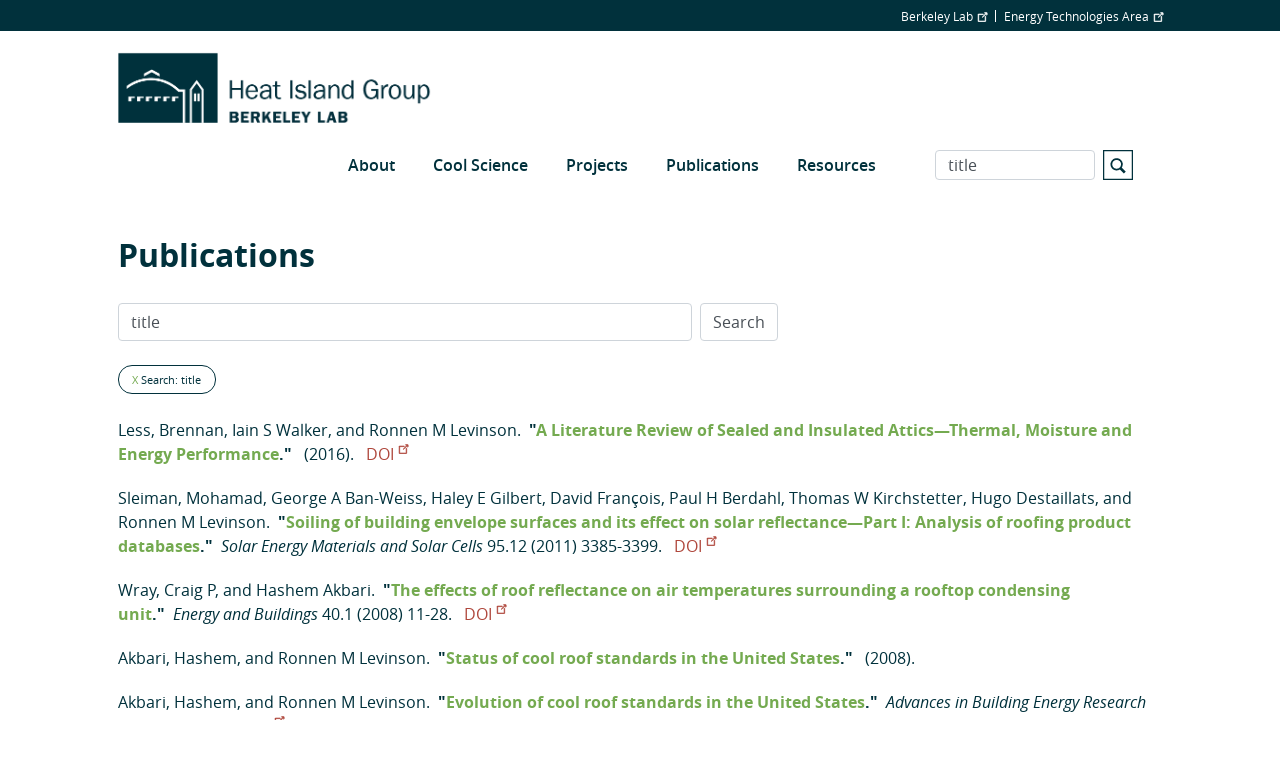

--- FILE ---
content_type: text/html; charset=UTF-8
request_url: https://heatisland.lbl.gov/publications?s=title&amp%3Bamp%3Bf%5Bag%5D=X&amp%3Bf%5Bauthor%5D=221&f%5Bauthor%5D=306&o=desc
body_size: 6124
content:
<!DOCTYPE html>
<html  lang="en" dir="ltr" prefix="og: https://ogp.me/ns#">
  <head>
    <meta charset="utf-8" />
<script async src="https://www.googletagmanager.com/gtag/js?id=G-BFPPKR8J2T"></script>
<script>window.dataLayer = window.dataLayer || [];function gtag(){dataLayer.push(arguments)};gtag("js", new Date());gtag("set", "developer_id.dMDhkMT", true);gtag("config", "G-BFPPKR8J2T", {"groups":"default","page_placeholder":"PLACEHOLDER_page_location"});</script>
<link rel="canonical" href="https://heatisland.lbl.gov/publications" />
<meta name="Generator" content="Drupal 10 (https://www.drupal.org)" />
<meta name="MobileOptimized" content="width" />
<meta name="HandheldFriendly" content="true" />
<meta name="viewport" content="width=device-width, initial-scale=1.0" />
<link rel="icon" href="/themes/custom/lbl_base/favicon.ico" type="image/vnd.microsoft.icon" />

    <title>Publications | Heat Island Group</title>
    <link rel="stylesheet" media="all" href="/sites/default/files/css/css_9UAmNYWw2MLMunvUqvK7TgW6OVd4dZlor-tHvPelylM.css?delta=0&amp;language=en&amp;theme=lbl_base&amp;include=eJxtjEkKgDAMAD9UzJNClyClaROaFvT3Lgh68DYzh4mFUh7SMbdEbQSWWODDjrbBuRVIfarn5VHHgTF4I1hZgufXL4hSVdq5MGe5KhOq6FS8jwY_zdlugypciwPZkjpl" />
<link rel="stylesheet" media="all" href="//stackpath.bootstrapcdn.com/bootstrap/4.1.1/css/bootstrap.min.css" />
<link rel="stylesheet" media="all" href="//cdnjs.cloudflare.com/ajax/libs/font-awesome/5.8.2/css/all.min.css" />
<link rel="stylesheet" media="all" href="//cdn.lbl.gov/stable/2/css/global.css" />
<link rel="stylesheet" media="all" href="/sites/default/files/css/css_cv9k1l0dWbeKY7CWX6EI7QU9lEkkU4-8EPElOc1MHhI.css?delta=4&amp;language=en&amp;theme=lbl_base&amp;include=eJxtjEkKgDAMAD9UzJNClyClaROaFvT3Lgh68DYzh4mFUh7SMbdEbQSWWODDjrbBuRVIfarn5VHHgTF4I1hZgufXL4hSVdq5MGe5KhOq6FS8jwY_zdlugypciwPZkjpl" />

    
  </head>
  <body class="path-publications">
    <a href="#main-content" class="visually-hidden focusable skip-link">
      Skip to main content
    </a>

        <div class="main-page-content">
      
        <div class="dialog-off-canvas-main-canvas" data-off-canvas-main-canvas>
          <div class="top-bar">
            <div class="container">
                    <div class="region">
    <div id="block-topbar" class="block">
  
  
  
                          <ul class="nav">
                    
                                      
              <li class="nav-item no-megamenu">
      
        <a href="http://lbl.gov" target="_blank">Berkeley Lab</a>
        
        
          
                      </li>
                
                                      
              <li class="nav-item no-megamenu">
      
        <a href="http://eta.lbl.gov" target="_blank">Energy Technologies Area</a>
        
        
          
                      </li>
                    </ul>
      

</div>

  </div>

              </div>
    </div>
  

  <nav id="main-navbar" class="navbar navbar-expand-lg navbar-dark">
    <div class="container">
                                <div class="region">
    <div id="block-lbl-base-branding">
  
    
        <a href="/" title="Home" rel="home">
      <img src="/sites/default/files/Heat%20Island%20Group_2023_1-line_Blue.png" alt="Home" />
    </a>
      
</div>

  </div>

              
      
              <button class="navbar-toggler" type="button" data-toggle="collapse" data-target="#navbar" aria-controls="navbar" aria-expanded="false" aria-label="Toggle navigation">
          <svg viewBox='0 0 30 30' xmlns='http://www.w3.org/2000/svg'>
            <path  stroke-width='2' stroke-linecap='round' stroke-miterlimit='10' d='M4 7h22M4 15h22M4 23h22'/>
          </svg>
        </button>
      
              <div class="collapse navbar-collapse" id="navbar">
            <div class="region">
    
  
  
  
  
                          <ul class="nav">
                    
                                      
              <li class="nav-item no-megamenu">
      
        <span>About</span>
                  <a class="menu-expand" href="#">+</a>
        
        
                        
  
  
                  <ul>
                    
                                      
              <li class="nav-item">
      
        <a href="/staff" data-drupal-link-system-path="node/2">Staff</a>
        
        
          
                      </li>
                
                                      
              <li class="nav-item">
      
        <a href="/news" data-drupal-link-system-path="news">News</a>
        
        
          
                      </li>
                
                                      
              <li class="nav-item">
      
        <a href="/contact-us" data-drupal-link-system-path="node/5">Contact Us</a>
        
        
          
                      </li>
                
                                      
              <li class="nav-item">
      
        <a href="/partner-organizations" data-drupal-link-system-path="node/26">Partner Organizations</a>
        
        
          
                      </li>
                    </ul>
      
          
                      </li>
                
                                      
              <li class="nav-item no-megamenu">
      
        <a href="/cool-science" data-drupal-link-system-path="node/6">Cool Science</a>
                  <a class="menu-expand" href="#">+</a>
        
        
                        
  
  
                  <ul>
                    
                                      
              <li class="nav-item">
      
        <a href="/coolscience/urban-heat-islands" data-drupal-link-system-path="node/25">Heat Islands</a>
        
        
          
                      </li>
                
                                      
              <li class="nav-item">
      
        <a href="/coolscience/cool-roofs" data-drupal-link-system-path="node/22">Cool Roofs</a>
        
        
          
                      </li>
                
                                      
              <li class="nav-item">
      
        <a href="/coolscience/cool-walls" data-drupal-link-system-path="node/23">Cool Walls</a>
        
        
          
                      </li>
                
                                      
              <li class="nav-item">
      
        <a href="/coolscience/cool-pavements" data-drupal-link-system-path="node/21">Cool Pavements</a>
        
        
          
                      </li>
                
                                      
              <li class="nav-item">
      
        <a href="/coolscience/cool-cars" data-drupal-link-system-path="node/20">Cool Cars</a>
        
        
          
                      </li>
                
                                      
              <li class="nav-item">
      
        <a href="/coolscience/global-cooling" data-drupal-link-system-path="node/24">Global Cooling</a>
        
        
          
                      </li>
                    </ul>
      
          
                      </li>
                
                                      
              <li class="nav-item no-megamenu">
      
        <a href="/projects" data-drupal-link-system-path="node/4">Projects</a>
                  <a class="menu-expand" href="#">+</a>
        
        
                        
  
  
                  <ul>
                    
                                      
              <li class="nav-item">
      
        <a href="/projects/projects-accelerated-aging-integration" data-drupal-link-system-path="node/14">Accelerated Aging Integration</a>
        
        
          
                      </li>
                
                                      
              <li class="nav-item">
      
        <a href="/projects/projects-advanced-surfaces" data-drupal-link-system-path="node/13">Advanced Surfaces</a>
        
        
          
                      </li>
                
                                      
              <li class="nav-item">
      
        <a href="/projects/projects-california-roof-albedo" data-drupal-link-system-path="node/15">California Roof Albedo</a>
        
        
          
                      </li>
                
                                      
              <li class="nav-item">
      
        <a href="/projects/cool-building-solutions-warming-world" data-drupal-link-system-path="node/9">Cool Building Solutions Collaborative</a>
        
        
          
                      </li>
                
                                      
              <li class="nav-item">
      
        <a href="/projects/projects-cool-cars" data-drupal-link-system-path="node/16">Cool Cars</a>
        
        
          
                      </li>
                
                                      
              <li class="nav-item">
      
        <a href="/projects/projects-cool-communities" data-drupal-link-system-path="node/17">Cool Communities</a>
        
        
          
                      </li>
                
                                      
              <li class="nav-item">
      
        <a href="/projects/cool-walls" data-drupal-link-system-path="node/12">Cool Walls</a>
        
        
          
                      </li>
                
                                      
              <li class="nav-item">
      
        <a href="/projects/projects-global-cooling-action" data-drupal-link-system-path="node/18">Global Cooling in Action</a>
        
        
          
                      </li>
                
                                      
              <li class="nav-item">
      
        <a href="/projects/iea-ebc-annex-80-resilient-cooling" data-drupal-link-system-path="node/10">IEA EBC Annex 80 Resilient Cooling</a>
        
        
          
                      </li>
                
                                      
              <li class="nav-item">
      
        <a href="/projects/monitoring-local-urban-heat-islands" data-drupal-link-system-path="node/11">Los Angeles UHI Monitoring</a>
        
        
          
                      </li>
                
                                      
              <li class="nav-item">
      
        <a href="/projects/projects-next-generation-materials" data-drupal-link-system-path="node/19">Next-Generation Materials</a>
        
        
          
                      </li>
                    </ul>
      
          
                      </li>
                
                                      
              <li class="nav-item no-megamenu">
      
        <a href="/publications" data-drupal-link-system-path="publications">Publications</a>
        
        
          
                      </li>
                
                                      
              <li class="nav-item no-megamenu">
      
        <a href="/resources" data-drupal-link-system-path="node/7">Resources</a>
                  <a class="menu-expand" href="#">+</a>
        
        
                        
  
  
                  <ul>
                    
                                      
              <li class="nav-item">
      
        <a href="/keep-your-cool" data-drupal-link-system-path="node/29">Keep Your Cool</a>
        
        
          
                      </li>
                    </ul>
      
          
                      </li>
                    </ul>
      


<div class="views-exposed-form" data-drupal-selector="views-exposed-form-search-page" id="block-exposedformsearchpage">
  
    
      <form action="/search" method="get" id="views-exposed-form-search-page" accept-charset="UTF-8">
  <div class="js-form-item form-item js-form-type-textfield form-item-s js-form-item-s">
      <label for="edit-s">Search</label>
        <input data-drupal-selector="edit-s" type="text" id="edit-s" name="s" value="title" size="30" maxlength="128" class="form-text form-control" />

        </div>
<svg version="1.1" xmlns="http://www.w3.org/2000/svg" xmlns:xlink="http://www.w3.org/1999/xlink" x="0px" y="0px"
        width="30px" height="30px" viewBox="0 0 44 44" xml:space="preserve">
        <path class="st0" d="M42,2v40H2V2H42 M44,0H0v44h44V0L44,0z"></path>
        <path class="st0" d="M33.4,31.6l-5.8-5.8c0.9-1.4,1.4-3,1.4-4.8c0-5-4-9-9-9s-9,4-9,9c0,5,4,9,9,9c1.8,0,3.4-0.5,4.8-1.4l5.8,5.8
          L33.4,31.6z M13.5,21c0-3.6,2.9-6.5,6.5-6.5s6.5,2.9,6.5,6.5s-2.9,6.5-6.5,6.5S13.5,24.6,13.5,21z"></path>
      </svg><div data-drupal-selector="edit-actions" class="form-actions js-form-wrapper form-wrapper" id="edit-actions"><input data-drupal-selector="edit-submit-search" type="submit" id="edit-submit-search" value="Apply" class="button js-form-submit form-submit form-control" />
</div>


</form>

  </div>

  </div>

        </div>
          </div>
  </nav>


  <div role="main" class="main-container">

        
        <section>

                              <div class="highlighted">
            <div class="container">
                <div class="region">
    <div data-drupal-messages-fallback class="hidden"></div>

  </div>

            </div>
          </div>
              
                              <div class="help">
            <div class="container">
              
            </div>
          </div>
              
                    <a id="main-content"></a>
        <div class="container">
            <div class="region">
    <div id="block-breadcrumbs">
  
    
      
  </div>
<div id="block-pagetitle">
  
    
      
  <h1>Publications</h1>


  </div>
<div id="block-lbl-base-content">
  
    
      <form class="lbl-publication-search-form" data-drupal-selector="lbl-publication-search-form" action="/publications?s=title&amp;amp%3Bamp%3Bf%5Bag%5D=X&amp;amp%3Bf%5Bauthor%5D=221&amp;f%5Bauthor%5D=306&amp;o=desc" method="post" id="lbl-publication-search-form" accept-charset="UTF-8">
  <div class="form-inline js-form-wrapper form-wrapper" data-drupal-selector="edit-main" id="edit-main"><div class="js-form-item form-item js-form-type-textfield form-item-search js-form-item-search">
      <label for="edit-search"></label>
        <input placeholder="Search by keyword, phrase, or author" class="mr-2 mt-0 form-text form-control" data-drupal-selector="edit-search" type="text" id="edit-search" name="search" value="title" size="60" maxlength="128" />

        </div>
<input data-drupal-selector="edit-submit" type="submit" id="edit-submit" name="op" value="Search" class="button js-form-submit form-submit form-control" />
</div>
<input autocomplete="off" data-drupal-selector="form-39zmb-rjxgbarvxinbamtyh1hoqlxugkqjf9hl2rvmq" type="hidden" name="form_build_id" value="form-39ZMb_RjxgbArvXINbAmtYh1HoqlXuGKQjf9Hl2rvmQ" class="form-control" />
<input data-drupal-selector="edit-lbl-publication-search-form" type="hidden" name="form_id" value="lbl_publication_search_form" class="form-control" />

</form>
<div class="publications-facets">
  <span>
    <a href="/publications?amp%3Bamp%3Bf%5Bag%5D=X&amp;amp%3Bf%5Bauthor%5D=221&amp;f%5Bauthor%5D=306&amp;o=desc">X</a> Search: title
  </span>
</div><div class="publications mt-4">
      <div class="publications--publication">
  <a href="/publications?author=Brennan Less" class="publications--publication-author">Less, Brennan</a><span>, </span><a href="/publications?author=Iain S Walker" class="publications--publication-author">Iain S Walker</a><span>, and </span><a href="/publications?author=Ronnen M Levinson" class="publications--publication-author">Ronnen M Levinson</a><span>.</span><span class="publications--publication-title">"<a href="/publications/literature-review-sealed-and">A Literature Review of Sealed and Insulated Attics—Thermal, Moisture and Energy Performance</a>."</span><span>
      (2016).    </span><a href="https://dx.doi.org/10.2172/1340304" target="_blank" class="publications--publication-doi">DOI</a></div>

      <div class="publications--publication">
  <a href="/publications?author=Mohamad Sleiman" class="publications--publication-author">Sleiman, Mohamad</a><span>, </span><a href="/publications?author=George A Ban-Weiss" class="publications--publication-author">George A Ban-Weiss</a><span>, </span><a href="/publications?author=Haley E Gilbert" class="publications--publication-author">Haley E Gilbert</a><span>, </span><a href="/publications?author=David François" class="publications--publication-author">David François</a><span>, </span><a href="/publications?author=Paul H Berdahl" class="publications--publication-author">Paul H Berdahl</a><span>, </span><a href="/publications?author=Thomas W Kirchstetter" class="publications--publication-author">Thomas W Kirchstetter</a><span>, </span><a href="/publications?author=Hugo Destaillats" class="publications--publication-author">Hugo Destaillats</a><span>, and </span><a href="/publications?author=Ronnen M Levinson" class="publications--publication-author">Ronnen M Levinson</a><span>.</span><span class="publications--publication-title">"<a href="/publications/soiling-building-envelope-surfaces">Soiling of building envelope surfaces and its effect on solar reflectance—Part I: Analysis of roofing product databases</a>."</span><i>Solar Energy Materials and Solar Cells</i><span>
      95.12        (2011) 3385-3399.    </span><a href="https://dx.doi.org/10.1016/j.solmat.2011.08.002" target="_blank" class="publications--publication-doi">DOI</a></div>

      <div class="publications--publication">
  <a href="/publications?author=Craig P Wray" class="publications--publication-author">Wray, Craig P</a><span>, and </span><a href="/publications?author=Hashem Akbari" class="publications--publication-author">Hashem Akbari</a><span>.</span><span class="publications--publication-title">"<a href="/publications/effects-roof-reflectance-air-0">The effects of roof reflectance on air temperatures surrounding a rooftop condensing unit</a>."</span><i>Energy and Buildings</i><span>
      40.1        (2008) 11-28.    </span><a href="https://dx.doi.org/10.1016/j.enbuild.2007.01.005" target="_blank" class="publications--publication-doi">DOI</a></div>

      <div class="publications--publication">
  <a href="/publications?author=Hashem Akbari" class="publications--publication-author">Akbari, Hashem</a><span>, and </span><a href="/publications?author=Ronnen M Levinson" class="publications--publication-author">Ronnen M Levinson</a><span>.</span><span class="publications--publication-title">"<a href="/publications/status-cool-roof-standards-united">Status of cool roof standards in the United States</a>."</span><span>
      (2008).    </span></div>

      <div class="publications--publication">
  <a href="/publications?author=Hashem Akbari" class="publications--publication-author">Akbari, Hashem</a><span>, and </span><a href="/publications?author=Ronnen M Levinson" class="publications--publication-author">Ronnen M Levinson</a><span>.</span><span class="publications--publication-title">"<a href="/publications/evolution-cool-roof-standards-united">Evolution of cool roof standards in the United States</a>."</span><i>Advances in Building Energy Research</i><span>
      2.1        (2008) 1-32.    </span><a href="https://dx.doi.org/10.3763/aber.2008.0201" target="_blank" class="publications--publication-doi">DOI</a></div>

      <div class="publications--publication">
  <a href="/publications?author=Hashem Akbari" class="publications--publication-author">Akbari, Hashem</a><span>, </span><a href="/publications?author=Craig P Wray" class="publications--publication-author">Craig P Wray</a><span>, </span><a href="/publications?author=Ronnen M Levinson" class="publications--publication-author">Ronnen M Levinson</a><span>, and </span><a href="/publications?author=Tengfang T Xu" class="publications--publication-author">Tengfang T Xu</a><span>.</span><span class="publications--publication-title">"<a href="/publications/inclusion-solar-reflectance-and">Inclusion of Solar Reflectance and Thermal Emittance Prescriptive Requirements for Steep-Sloped Nonresidential Roofs in Title 24</a>."</span><span>
      (2006).    </span></div>

      <div class="publications--publication">
  <a href="/publications?author=Craig P Wray" class="publications--publication-author">Wray, Craig P</a><span>, </span><a href="/publications?author=Hashem Akbari" class="publications--publication-author">Hashem Akbari</a><span>, </span><a href="/publications?author=Ronnen M Levinson" class="publications--publication-author">Ronnen M Levinson</a><span>, and </span><a href="/publications?author=Tengfang T Xu" class="publications--publication-author">Tengfang T Xu</a><span>.</span><span class="publications--publication-title">"<a href="/publications/inclusion-solar-reflectance-and-0">Inclusion of Solar Reflectance and Thermal Emittance Prescriptive Requirements for Residential Roofs in Title 24</a>."</span><span>
      (2006).    </span></div>

      <div class="publications--publication">
  <a href="/publications?author=Ronnen M Levinson" class="publications--publication-author">Levinson, Ronnen M</a><span>, </span><a href="/publications?author=Hashem Akbari" class="publications--publication-author">Hashem Akbari</a><span>, </span><a href="/publications?author=Steven J Konopacki" class="publications--publication-author">Steven J Konopacki</a><span>, and </span><a href="/publications?author=Sarah E Bretz" class="publications--publication-author">Sarah E Bretz</a><span>.</span><span class="publications--publication-title">"<a href="/publications/inclusion-cool-roofs-nonresidential">Inclusion of cool roofs in nonresidential Title 24 prescriptive requirements</a>."</span><i>Energy Policy</i><span>
      33.2        (2005) 151-170.    </span><a href="https://dx.doi.org/10.1016/S0301-4215(03)00206-4" target="_blank" class="publications--publication-doi">DOI</a></div>

  </div>
  </div>

  </div>

        </div>
          </section>
  </div>

      <footer class="footer" role="contentinfo">
  <div class="container">
    <div class="footer-region">
      <div class="footer-logo">
                  <div class="footer-logo--logo">
            <img src="https://heatisland.lbl.gov/sites/default/files/ETA_2022_WEB-Footer3-line_Blue.png" class="img-responsive"/>
          </div>
        
        <div class="footer-logo--links">
                                                </div>
        <div class="footer-logo--copyright">
          ©2025 Energy Technologies Area, Berkeley Lab
        </div>
      </div>
        <div class="region">
    <nav role="navigation" aria-labelledby="block-lbl-base-footer-menu" id="block-lbl-base-footer">
      
  <h2 id="block-lbl-base-footer-menu">OUR ORGANIZATION</h2>
  

        
  
  
  
                          <ul class="nav">
                    
                                      
              <li class="nav-item no-megamenu">
      
        <a href="http://lbl.gov" target="_blank">Lawrence Berkeley National Laboratory</a>
        
        
          
                      </li>
                
                                      
              <li class="nav-item no-megamenu">
      
        <a href="http://eta.lbl.gov" target="_blank">Energy Technologies Area</a>
        
        
          
                      </li>
                    </ul>
      


  </nav>

  </div>

    </div>
  </div>
</footer>
  
  </div>

      
    </div>
                <div id="lbl-footer">
        <div class="container">
        <div class="lbnl-footer-title">
          <a href="https://www.lbl.gov/" class="ext" target="_blank">
            Lawrence Berkeley National Laboratory
          </a>
        </div>
        <div class="lbl-wrap-lower clearfix">
          <ul class="social-links">
            <li><a class="item1 ir ext" href="https://twitter.com/BerkeleyLab" target="_blank">twitter</a></li>
            <li><a class="item2 ir ext" href="https://instagram.com/berkeleylab#" target="_blank">instagram</a></li>
            <li><a class="item3 ir ext" href="https://www.linkedin.com/company/164691/" target="_blank">LinkedIn</a></li>
            <li><a class="item4 ir ext" href="https://www.facebook.com/BerkeleyLab" target="_blank">facebook</a></li>
            <li><a class="item5 ir ext" href="https://www.youtube.com/user/BerkeleyLab" target="_blank">youtube</a></li>
          </ul>
          <ul class="footer-logos">
            <li class="item1">DOE logo</li>
            <li class="item2">UC logo</li>
          </ul>
          <div class="doe-uc-text">
              A U.S. Department of Energy National Laboratory Managed by the University of California
          </div>
          <div class="lbl-disclaimer">
            <a class="disclaimer-left ext" href="https://www.lbl.gov/web-support/" target="_blank">Questions &amp; Comments</a>
            <a class="disclaimer-right ext" href="https://www.lbl.gov/disclaimers/" target="_blank">Privacy &amp; Security Notice</a>
          </div>
          </div>
        </div>
      </div>
              <script type="application/json" data-drupal-selector="drupal-settings-json">{"path":{"baseUrl":"\/","pathPrefix":"","currentPath":"publications","currentPathIsAdmin":false,"isFront":false,"currentLanguage":"en","currentQuery":{"amp;amp;f":{"ag":"X"},"amp;f":{"author":"221"},"f":{"author":"306"},"o":"desc","s":"title"}},"pluralDelimiter":"\u0003","suppressDeprecationErrors":true,"ajaxPageState":{"libraries":"eJxtjVEKwzAMQy8U5iMFJzHBxLFNncJ6-7VjsDH6p_dAUh3UeNmWWRvpKmJ1wE9O9FzCOqBtu6M8Ppi6WRfKqCjH4hrwL5IUyQWDoIsVlC9fodp00_MkUvD0s-jmu-f3Z8CNS3HEognXxAuYSkgI","theme":"lbl_base","theme_token":null},"ajaxTrustedUrl":{"form_action_p_pvdeGsVG5zNF_XLGPTvYSKCf43t8qZYSwcfZl2uzM":true,"\/search":true},"google_analytics":{"account":"G-BFPPKR8J2T","trackOutbound":true,"trackMailto":true,"trackTel":true,"trackDownload":true,"trackDownloadExtensions":"7z|aac|arc|arj|asf|asx|avi|bin|csv|doc(x|m)?|dot(x|m)?|exe|flv|gif|gz|gzip|hqx|jar|jpe?g|js|mp(2|3|4|e?g)|mov(ie)?|msi|msp|pdf|phps|png|ppt(x|m)?|pot(x|m)?|pps(x|m)?|ppam|sld(x|m)?|thmx|qtm?|ra(m|r)?|sea|sit|tar|tgz|torrent|txt|wav|wma|wmv|wpd|xls(x|m|b)?|xlt(x|m)|xlam|xml|z|zip","trackColorbox":true},"simple_popup_blocks":{"settings":[]},"data":{"extlink":{"extTarget":true,"extTargetNoOverride":false,"extNofollow":false,"extNoreferrer":false,"extFollowNoOverride":false,"extClass":"ext","extLabel":"(link is external)","extImgClass":false,"extSubdomains":false,"extExclude":"","extInclude":"","extCssExclude":"","extCssExplicit":"","extAlert":false,"extAlertText":"This link will take you to an external web site. We are not responsible for their content.","mailtoClass":"mailto","mailtoLabel":"(link sends email)","extUseFontAwesome":false,"extIconPlacement":"append","extFaLinkClasses":"fa fa-external-link","extFaMailtoClasses":"fa fa-envelope-o","whitelistedDomains":[]}},"user":{"uid":0,"permissionsHash":"ca66b24cf041a282a20d2abf0385db23f9431794a7c53ca7ceb48cb37c65ba90"}}</script>
<script src="/sites/default/files/js/js_ik2XJucPoM1BrKyGxWTR4CygeKnb19bz6hw44HJvthQ.js?scope=footer&amp;delta=0&amp;language=en&amp;theme=lbl_base&amp;include=eJxti1EKgCAQBS8keSRZbRHx6S6tQt2-oo8g-psZGN4HSq9-3aYSFn7UZZEMDtQJxyjJ_Dc4RIRIxj5DIuH1G5I0lc59mLPS9BpVdGqIkFTN_7QTbu42RA"></script>
<script src="//cdnjs.cloudflare.com/ajax/libs/popper.js/1.14.3/umd/popper.min.js"></script>
<script src="//stackpath.bootstrapcdn.com/bootstrap/4.1.1/js/bootstrap.min.js"></script>
<script src="//cdnjs.cloudflare.com/ajax/libs/zooming/2.1.1/zooming.min.js"></script>
<script src="/sites/default/files/js/js_ndlwljZt2r2RZYjaQypqqr7CYMHZnX-M8547DqaYvks.js?scope=footer&amp;delta=4&amp;language=en&amp;theme=lbl_base&amp;include=eJxti1EKgCAQBS8keSRZbRHx6S6tQt2-oo8g-psZGN4HSq9-3aYSFn7UZZEMDtQJxyjJ_Dc4RIRIxj5DIuH1G5I0lc59mLPS9BpVdGqIkFTN_7QTbu42RA"></script>
<script src="//cdn.lbl.gov/stable/2/js/lblFullComponents.js"></script>
<script src="/sites/default/files/js/js_yn4s6Cw6ImLR6_xRfG3MSUqDiELkswuU3PdgqOH8g-c.js?scope=footer&amp;delta=6&amp;language=en&amp;theme=lbl_base&amp;include=eJxti1EKgCAQBS8keSRZbRHx6S6tQt2-oo8g-psZGN4HSq9-3aYSFn7UZZEMDtQJxyjJ_Dc4RIRIxj5DIuH1G5I0lc59mLPS9BpVdGqIkFTN_7QTbu42RA"></script>

  </body>
</html>


--- FILE ---
content_type: text/css
request_url: https://cdn.lbl.gov/stable/2/css/global.css
body_size: 4765
content:
@import"https://use.typekit.net/evi6dpc.css";@font-face{font-family:"Guardian Text Egyptian Web";font-stretch:normal;font-style:italic;font-weight:500;src:url("https://cdn.lbl.gov/fonts/GuardianTextEgyp-MediumIt-Web.woff2") format("woff2"),url("https://cdn.lbl.gov/fonts/GuardianTextEgyp-MediumIt-Web.woff") format("woff")}@font-face{font-family:"Guardian Text Egyptian Web";font-stretch:normal;font-style:normal;font-weight:500;src:url("https://cdn.lbl.gov/fonts/GuardianTextEgyp-Medium-Web.woff2") format("woff2"),url("https://cdn.lbl.gov/fonts/GuardianTextEgyp-Medium-Web.woff") format("woff")}@font-face{font-family:"Guardian Text Egyptian Web";font-stretch:normal;font-style:italic;font-weight:400;src:url("https://cdn.lbl.gov/fonts/GuardianTextEgyp-RegularIt-Web.woff2") format("woff2"),url("https://cdn.lbl.gov/fonts/GuardianTextEgyp-RegularIt-Web.woff") format("woff")}@font-face{font-family:"Guardian Text Egyptian Web";font-stretch:normal;font-style:normal;font-weight:400;src:url("https://cdn.lbl.gov/fonts/GuardianTextEgyp-Regular-Web.woff2") format("woff2"),url("https://cdn.lbl.gov/fonts/GuardianTextEgyp-Regular-Web.woff") format("woff")}:root{--lbl-font-family-primary: "franklin-gothic-urw", sans-serif;--lbl-font-family-secondary: "Guardian Text Egyptian Web", georgia, serif}:root{--lbl-color-burgundy: #672e45;--lbl-color-cloud: #f0f3f3;--lbl-color-dark-blue: #00313c;--lbl-color-dark-gray: #64666a;--lbl-color-green: #9ad175;--lbl-color-light-blue: #91d0d7;--lbl-color-medium-gray: #b1b3b3;--lbl-color-olive: #bbad44;--lbl-color-purple: #5d4777;--lbl-color-red: #be373f;--lbl-color-rose: #e8927c;--lbl-color-stormy-cloud: #e2e5e5;--lbl-color-teal: #007681;--lbl-color-yellow: #eabb5b}:root{--lbl-icon--apple-podcasts: url("https://cdn.lbl.gov/stable/2/assets/icons/apple-podcasts.svg");--lbl-icon--arrow-right: url("https://cdn.lbl.gov/stable/2/assets/icons/arrow-right.svg");--lbl-icon--article: url("https://cdn.lbl.gov/stable/2/assets/icons/article.svg");--lbl-icon--award: url("https://cdn.lbl.gov/stable/2/assets/icons/award.svg");--lbl-icon--berkeley-lab-logo: url("https://cdn.lbl.gov/stable/2/assets/icons/berkeley-lab-logo.svg");--lbl-icon--behavioral: url("https://cdn.lbl.gov/stable/2/assets/icons/behavioral.svg");--lbl-icon--biology: url("https://cdn.lbl.gov/stable/2/assets/icons/biology.svg");--lbl-icon--bluesky: url("https://cdn.lbl.gov/stable/2/assets/icons/bluesky.svg");--lbl-icon--buzzsprout: url("https://cdn.lbl.gov/stable/2/assets/icons/buzzsprout.svg");--lbl-icon--caret-down: url("https://cdn.lbl.gov/stable/2/assets/icons/caret-down.svg");--lbl-icon--chemistry: url("https://cdn.lbl.gov/stable/2/assets/icons/chemistry.svg");--lbl-icon--chevron-left: url("https://cdn.lbl.gov/stable/2/assets/icons/chevron-left.svg");--lbl-icon--chevron-right: url("https://cdn.lbl.gov/stable/2/assets/icons/chevron-right.svg");--lbl-icon--close: url("https://cdn.lbl.gov/stable/2/assets/icons/close.svg");--lbl-icon--economic: url("https://cdn.lbl.gov/stable/2/assets/icons/economic.svg");--lbl-icon--email-line: url("https://cdn.lbl.gov/stable/2/assets/icons/email-line.svg");--lbl-icon--email-line-short: url("https://cdn.lbl.gov/stable/2/assets/icons/email-line-short.svg");--lbl-icon--email: url("https://cdn.lbl.gov/stable/2/assets/icons/email.svg");--lbl-icon--energy: url("https://cdn.lbl.gov/stable/2/assets/icons/energy.svg");--lbl-icon--engineering: url("https://cdn.lbl.gov/stable/2/assets/icons/engineering.svg");--lbl-icon--environment: url("https://cdn.lbl.gov/stable/2/assets/icons/environment.svg");--lbl-icon--event: url("https://cdn.lbl.gov/stable/2/assets/icons/event.svg");--lbl-icon--facebook: url("https://cdn.lbl.gov/stable/2/assets/icons/facebook.svg");--lbl-icon--feature: url("https://cdn.lbl.gov/stable/2/assets/icons/feature.svg");--lbl-icon--flickr: url("https://cdn.lbl.gov/stable/2/assets/icons/flickr.svg");--lbl-icon--google-podcasts: url("https://cdn.lbl.gov/stable/2/assets/icons/google-podcasts.svg");--lbl-icon--heart: url("https://cdn.lbl.gov/stable/2/assets/icons/heart.svg");--lbl-icon--iheartradio: url("https://cdn.lbl.gov/stable/2/assets/icons/iheartradio.svg");--lbl-icon--instagram: url("https://cdn.lbl.gov/stable/2/assets/icons/instagram.svg");--lbl-icon--job-title: url("https://cdn.lbl.gov/stable/2/assets/icons/job-title.svg");--lbl-icon--linkedin: url("https://cdn.lbl.gov/stable/2/assets/icons/linkedin.svg");--lbl-icon--literature: url("https://cdn.lbl.gov/stable/2/assets/icons/literature.svg");--lbl-icon--mastodon: url("https://cdn.lbl.gov/stable/2/assets/icons/mastodon.svg");--lbl-icon--math: url("https://cdn.lbl.gov/stable/2/assets/icons/math.svg");--lbl-icon--menu: url("https://cdn.lbl.gov/stable/2/assets/icons/menu.svg");--lbl-icon--news-release: url("https://cdn.lbl.gov/stable/2/assets/icons/news-release.svg");--lbl-icon--overcast: url("https://cdn.lbl.gov/stable/2/assets/icons/overcast.svg");--lbl-icon--pause: url("https://cdn.lbl.gov/stable/2/assets/icons/pause.svg");--lbl-icon--peace: url("https://cdn.lbl.gov/stable/2/assets/icons/peace.svg");--lbl-icon--phone: url("https://cdn.lbl.gov/stable/2/assets/icons/phone.svg");--lbl-icon--physical-sciences: url("https://cdn.lbl.gov/stable/2/assets/icons/physics.svg");--lbl-icon--physics: url("https://cdn.lbl.gov/stable/2/assets/icons/physics.svg");--lbl-icon--physiology: url("https://cdn.lbl.gov/stable/2/assets/icons/physiology.svg");--lbl-icon--play: url("https://cdn.lbl.gov/stable/2/assets/icons/play.svg");--lbl-icon--podcast: url("https://cdn.lbl.gov/stable/2/assets/icons/podcast.svg");--lbl-icon--profile: url("https://cdn.lbl.gov/stable/2/assets/icons/profile.svg");--lbl-icon--publication: url("https://cdn.lbl.gov/stable/2/assets/icons/publication.svg");--lbl-icon--qa: url("https://cdn.lbl.gov/stable/2/assets/icons/qa.svg");--lbl-icon--science-highlight: url("https://cdn.lbl.gov/stable/2/assets/icons/science-highlight.svg");--lbl-icon--search: url("https://cdn.lbl.gov/stable/2/assets/icons/search.svg");--lbl-icon--snapshot: url("https://cdn.lbl.gov/stable/2/assets/icons/snapshot.svg");--lbl-icon--spotify: url("https://cdn.lbl.gov/stable/2/assets/icons/spotify.svg");--lbl-icon--square: url("https://cdn.lbl.gov/stable/2/assets/icons/square.svg");--lbl-icon--stitcher: url("https://cdn.lbl.gov/stable/2/assets/icons/stitcher.svg");--lbl-icon--threads: url("https://cdn.lbl.gov/stable/2/assets/icons/threads.svg");--lbl-icon--twitter: url("https://cdn.lbl.gov/stable/2/assets/icons/twitter.svg");--lbl-icon--video: url("https://cdn.lbl.gov/stable/2/assets/icons/video.svg");--lbl-icon--youtube: url("https://cdn.lbl.gov/stable/2/assets/icons/youtube.svg");--lbl-icon--website: url("https://cdn.lbl.gov/stable/2/assets/icons/website.svg");--lbl-icon--x: url("https://cdn.lbl.gov/stable/2/assets/icons/x.svg")}:root{--lbl-arrow-right-scale-factor: 1.34;--lbl-arrow-line-width: 8.9px;--lbl-gap-fixed-xxxxxs: 5px;--lbl-gap-fixed-xxxxs: 10px;--lbl-gap-fixed-xxxs: 15px;--lbl-gap-fixed-xxs: 20px;--lbl-gap-fixed-xs: 25px;--lbl-gap-fixed-sm: 30px;--lbl-gap-fixed-m: 40px;--lbl-gap-fixed: 50px;--lbl-gap-fixed-lg: 60px;--lbl-gap-fixed-xl: 70px;--lbl-gap-fixed-xxl: 80px;--lbl-gap-fixed-xxxl: 100px;--lbl-gap-xxxxxs: clamp(2.5px, calc(0.15625rem + ((1vw - 7.67px) * 0.5176)), 5px);--lbl-gap-xxxxs: clamp(5px, calc(0.3125rem + ((1vw - 7.67px) * 1.0352)), 10px);--lbl-gap-xxxs: clamp(10px, calc(0.625rem + ((1vw - 7.67px) * 1.0352)), 15px);--lbl-gap-xxs: clamp(15px, calc(0.9375rem + ((1vw - 7.67px) * 1.0352)), 20px);--lbl-gap-xs: clamp(20px, calc(1.25rem + ((1vw - 7.67px) * 1.0352)), 25px);--lbl-gap-sm: clamp(25px, calc(1.5625rem + ((1vw - 7.67px) * 1.0352)), 30px);--lbl-gap-m: clamp(30px, calc(1.875rem + ((1vw - 7.67px) * 2.0704)), 40px);--lbl-gap: clamp(40px, calc(2.5rem + ((1vw - 7.67px) * 2.0704)), 50px);--lbl-gap-lg: clamp(50px, calc(3.125rem + ((1vw - 7.67px) * 2.0704)), 60px);--lbl-gap-xl: clamp(60px, calc(3.75rem + ((1vw - 7.67px) * 2.0704)), 70px);--lbl-gap-xxl: clamp(70px, calc(4.375rem + ((1vw - 7.67px) * 2.0704)), 80px);--lbl-gap-xxxl: clamp(80px, calc(5rem + ((1vw - 7.67px) * 4.1408)), 100px);--lbl-max-width-xs: 600px;--lbl-max-width-sm: 818px;--lbl-max-width: 1240px;--lbl-transition-dur: 0.2s}lbl-asymmetrical-columns[layout=grid-list]+lbl-asymmetrical-columns,lbl-asymmetrical-columns[layout=job-listing]+lbl-asymmetrical-columns{border-top:1.5px solid var(--lbl-color-stormy-cloud);margin-top:var(--lbl-gap);padding-top:var(--lbl-gap)}lbl-asymmetrical-columns{display:block;position:relative}lbl-asymmetrical-columns+lbl-asymmetrical-columns{margin-top:var(--lbl-gap)}lbl-asymmetrical-columns[layout=grid-list] [slot=asymmetrical-col-right] lbl-button:not(:first-child),lbl-asymmetrical-columns[layout=job-listing] [slot=asymmetrical-col-right] lbl-button:not(:first-child){display:block;margin-top:var(--lbl-gap-xs)}lbl-asymmetrical-columns[layout=grid-list] lbl-rich-text:first-child h3:first-child{margin-top:calc(var(--lbl-gap-xxxxxs)*-1)}lbl-asymmetrical-columns[layout=job-listing] lbl-rich-text h3:first-of-type{margin-bottom:var(--lbl-gap-xxxs)}lbl-rich-text h5,lbl-audio lbl-rich-text h3,lbl-audio lbl-rich-text h4,lbl-audio lbl-rich-text h5,lbl-audio lbl-rich-text h6{color:var(--text-settings-color, var(--lbl-color-dark-blue));font-family:var(--lbl-font-family-primary);font-size:clamp(17px,1.0625rem + (1vw - 7.67px)*.8282,21px);font-weight:500;letter-spacing:1.1px;line-height:115%;text-transform:uppercase}lbl-container{display:block}lbl-container[theme=white]:not(:has(lbl-cta-text:first-child)):not(:has(lbl-cta-image-text:first-child))+lbl-container[theme=white]:not(:has(lbl-cta-text:first-child)):not(:has(lbl-cta-image-text:first-child)),lbl-container[theme=white]:not(:has(lbl-cta-text:first-child)):not(:has(lbl-cta-image-text:first-child))+lbl-container:not([theme]):not(:has(lbl-cta-text:first-child)):not(:has(lbl-cta-image-text:first-child)),lbl-container:not([theme]):not(:has(lbl-cta-text:first-child)):not(:has(lbl-cta-image-text:first-child))+lbl-container[theme=white]:not(:has(lbl-cta-text:first-child)):not(:has(lbl-cta-image-text:first-child)),lbl-container:not([theme]):not(:has(lbl-cta-text:first-child)):not(:has(lbl-cta-image-text:first-child))+lbl-container:not([theme]):not(:has(lbl-cta-text:first-child)):not(:has(lbl-cta-image-text:first-child)){--lbl-container-gap--top: 0;--lbl-container-gap--top--override-md: 0;--lbl-container-gap--top--override-xl: 0}lbl-container[theme=burgundy]+lbl-container[theme=burgundy]{--lbl-container-gap--top: 0}lbl-container[theme=cloud]+lbl-container[theme=cloud]{--lbl-container-gap--top: 0}lbl-container[theme=dark-blue]+lbl-container[theme=dark-blue]{--lbl-container-gap--top: 0}lbl-container[theme=green]+lbl-container[theme=green]{--lbl-container-gap--top: 0}lbl-container[theme=light-blue]+lbl-container[theme=light-blue]{--lbl-container-gap--top: 0}lbl-container[theme=olive]+lbl-container[theme=olive]{--lbl-container-gap--top: 0}lbl-container[theme=purple]+lbl-container[theme=purple]{--lbl-container-gap--top: 0}lbl-container[theme=rose]+lbl-container[theme=rose]{--lbl-container-gap--top: 0}lbl-container[theme=teal]+lbl-container[theme=teal]{--lbl-container-gap--top: 0}lbl-container[theme=yellow]+lbl-container[theme=yellow]{--lbl-container-gap--top: 0}lbl-container:has(lbl-section-header):not(:last-child){--lbl-container-gap--bottom: var(--lbl-gap);--lbl-container-gap--bottom--override-md: var(--lbl-gap-lg);--lbl-container-gap--bottom--override-xl: var(--lbl-gap-xl)}lbl-cta-image-text lbl-rich-text p,lbl-cta-text lbl-rich-text p{color:var(--text-settings-color, var(--lbl-color-dark-blue));font-family:var(--lbl-font-family-secondary);font-size:clamp(18px,1.125rem + (1vw - 7.67px)*1.0352,23px);letter-spacing:.1px;line-height:156%}:root{--cta-image-text-color-hover: var(--lbl-color-teal);--cta-image-text-text-decoration-color: var(--lbl-color-teal);--cta-image-text-text-decoration-color-hover: var(--lbl-color-teal)}lbl-cta-image-text lbl-rich-text p a,lbl-cta-text lbl-rich-text p a{-webkit-text-decoration-color:var(--cta-image-text-text-decoration-color);text-decoration-color:var(--cta-image-text-text-decoration-color);-webkit-transition:all var(--lbl-transition-dur);transition:all var(--lbl-transition-dur)}lbl-cta-image-text lbl-rich-text p a:hover,lbl-cta-text lbl-rich-text p a:hover{color:var(--cta-image-text-color-hover);-webkit-text-decoration-color:var(--cta-image-text-text-decoration-color-hover);text-decoration-color:var(--cta-image-text-text-decoration-color-hover)}lbl-cta-image-text[theme=dark-blue],lbl-cta-image-text[theme=teal],lbl-cta-image-text[theme=purple],lbl-cta-image-text[theme=burgundy],lbl-cta-text[theme=dark-blue],lbl-cta-text[theme=teal],lbl-cta-text[theme=purple],lbl-cta-text[theme=burgundy]{--cta-image-text-color-hover: var(--lbl-color-yellow);--cta-image-text-text-decoration-color: var(--lbl-color-yellow);--cta-image-text-text-decoration-color-hover: var(--lbl-color-yellow)}lbl-cta-image-text[theme=green],lbl-cta-image-text[theme=rose],lbl-cta-image-text[theme=olive],lbl-cta-image-text[theme=light-blue],lbl-cta-text[theme=green],lbl-cta-text[theme=rose],lbl-cta-text[theme=olive],lbl-cta-text[theme=light-blue]{--cta-image-text-color-hover: var(--lbl-color-purple);--cta-image-text-text-decoration-color: var(--lbl-color-purple);--cta-image-text-text-decoration-color-hover: var(--lbl-color-purple)}lbl-hero-basic img{height:100%;-o-object-fit:cover;object-fit:cover;-o-object-position:center;object-position:center;position:absolute;width:100%}.tns-outer{padding:0 !important}.tns-outer [hidden]{display:none !important}.tns-outer [aria-controls],.tns-outer [data-action]{cursor:pointer}.tns-slider{-webkit-transition:all 0s;transition:all 0s}.tns-slider>.tns-item{-webkit-box-sizing:border-box;box-sizing:border-box}.tns-horizontal.tns-subpixel{white-space:nowrap}.tns-horizontal.tns-subpixel>.tns-item{display:inline-block;vertical-align:top;white-space:normal}.tns-horizontal.tns-no-subpixel:after{content:"";display:table;clear:both}.tns-horizontal.tns-no-subpixel>.tns-item{float:left}.tns-horizontal.tns-carousel.tns-no-subpixel>.tns-item{margin-right:-100%}.tns-no-calc{position:relative;left:0}.tns-gallery{position:relative;left:0;min-height:1px}.tns-gallery>.tns-item{position:absolute;left:-100%;-webkit-transition:transform 0s,opacity 0s;-webkit-transition:opacity 0s,-webkit-transform 0s;transition:opacity 0s,-webkit-transform 0s;transition:transform 0s,opacity 0s;transition:transform 0s,opacity 0s,-webkit-transform 0s}.tns-gallery>.tns-slide-active{position:relative;left:auto !important}.tns-gallery>.tns-moving{-webkit-transition:all .25s;transition:all .25s}.tns-autowidth{display:inline-block}.tns-lazy-img{-webkit-transition:opacity .6s;transition:opacity .6s;opacity:.6}.tns-lazy-img.tns-complete{opacity:1}.tns-ah{-webkit-transition:height 0s;transition:height 0s}.tns-ovh{overflow:hidden}.tns-visually-hidden{position:absolute;left:-10000em}.tns-transparent{opacity:0;visibility:hidden}.tns-fadeIn{opacity:1;filter:alpha(opacity=100);z-index:0}.tns-normal,.tns-fadeOut{opacity:0;filter:alpha(opacity=0);z-index:-1}.tns-vpfix{white-space:nowrap}.tns-vpfix>div,.tns-vpfix>li{display:inline-block}.tns-t-subp2{margin:0 auto;width:310px;position:relative;height:10px;overflow:hidden}.tns-t-ct{width:2333.3333333333%;width:calc(100% * 70 / 3);position:absolute;right:0}.tns-t-ct:after{content:"";display:table;clear:both}.tns-t-ct>div{width:1.4285714286%;width:calc(100% / 70);height:10px;float:left}lbl-hs-hero img{height:100%;-o-object-fit:cover;object-fit:cover;-o-object-position:center;object-position:center;position:absolute;width:100%}lbl-quote-block [slot=media],lbl-profile-card [slot=media],lbl-impact-story [slot=media-hero],lbl-impact-story [slot=media-quote],lbl-image[fill-aspect-ratio] *[slot=media],lbl-cta-mega [slot=media]{display:block;height:100%;left:0;-o-object-fit:cover;object-fit:cover;-o-object-position:center;object-position:center;position:absolute;top:0;width:100%}lbl-quote-block [slot=media] *,lbl-profile-card [slot=media] *,lbl-impact-story [slot=media-hero] *,lbl-impact-story [slot=media-quote] *,lbl-image[fill-aspect-ratio] *[slot=media] *,lbl-cta-mega [slot=media] *{display:block;height:100%;left:0;-o-object-fit:cover;object-fit:cover;-o-object-position:center;object-position:center;position:absolute;top:0;width:100%}lbl-publication{display:block}lbl-publication+lbl-publication{border-top:1.5px solid var(--lbl-publication-border-color, var(--lbl-color-stormy-cloud));margin-top:var(--lbl-gap-sm);padding-top:var(--lbl-gap-sm)}lbl-publication+lbl-button{display:block;margin-top:var(--lbl-gap-m)}lbl-profile-card lbl-button{display:block}lbl-profile-card lbl-button:not(:last-child):not([slot=go-btn]){margin-bottom:var(--lbl-gap-xxxs)}lbl-quote-block [slot=media]{border-radius:50%}lbl-quote-block [slot=media] *{border-radius:50%}lbl-reset-elements{display:none}*{-webkit-box-sizing:border-box;box-sizing:border-box;margin:0;padding:0}*::before,*::after{-webkit-box-sizing:inherit;box-sizing:inherit}ul,ol{margin:0;padding:0}ul>li,ol>li{list-style:none}img{display:block;height:auto;-ms-interpolation-mode:bicubic;max-width:100%}button{background-color:rgba(0,0,0,0);border:0}lbl-rich-text h1{color:var(--text-settings-color, var(--lbl-color-dark-blue));font-family:var(--lbl-font-family-primary);font-size:clamp(40px,2.5rem + (1vw - 7.67px)*4.5549,63px);font-weight:600;letter-spacing:.1px;line-height:110%}lbl-rich-text h2{color:var(--text-settings-color, var(--lbl-color-dark-blue));font-family:var(--lbl-font-family-primary);font-size:clamp(34px,2.125rem + (1vw - 7.67px)*3.9337,53px);font-weight:600;letter-spacing:.2px;line-height:1.15}lbl-rich-text h3{color:var(--text-settings-color, var(--lbl-color-dark-blue));font-family:var(--lbl-font-family-primary);font-size:clamp(27.5px,1.71875rem + (1vw - 7.67px)*2.381,39px);font-weight:600;letter-spacing:.2px;line-height:120%;-webkit-transition:color var(--lbl-transition-dur);transition:color var(--lbl-transition-dur)}lbl-rich-text h3 a{font-weight:600;text-decoration:none}lbl-rich-text h4{color:var(--text-settings-color, var(--lbl-color-dark-blue));font-family:var(--lbl-font-family-primary);font-size:clamp(21px,1.3125rem + (1vw - 7.67px)*1.4493,28px);font-weight:600;letter-spacing:.25px;line-height:120%}lbl-rich-text h5,lbl-audio lbl-rich-text h3,lbl-audio lbl-rich-text h4,lbl-audio lbl-rich-text h5,lbl-audio lbl-rich-text h6{color:var(--text-settings-color, var(--lbl-color-dark-blue));font-family:var(--lbl-font-family-primary);font-size:clamp(17px,1.0625rem + (1vw - 7.67px)*.8282,21px);font-weight:500;letter-spacing:1.1px;line-height:115%;text-transform:uppercase}lbl-rich-text h6{color:var(--text-settings-color, var(--lbl-color-dark-blue));font-family:var(--lbl-font-family-primary);font-size:clamp(17px,1.0625rem + (1vw - 7.67px)*.8282,21px);font-weight:500;letter-spacing:.2px;line-height:130%}lbl-rich-text p,lbl-rich-text ul,lbl-rich-text ol,lbl-rich-text table{color:var(--text-settings-color, var(--lbl-color-dark-blue));font-family:var(--lbl-font-family-secondary);font-size:clamp(16px,1rem + (1vw - 7.67px)*.6211,19px);font-weight:400;letter-spacing:.05px;line-height:156%}lbl-rich-text .wp-caption-text,lbl-rich-text .text-caption,lbl-rich-text figcaption{color:var(--text-caption-color, var(--text-settings-color));font-family:var(--lbl-font-family-secondary);font-size:clamp(13px,.8125rem + (1vw - 7.67px)*.4141,15px);letter-spacing:.04px;line-height:156%}lbl-rich-text blockquote{color:var(--text-settings-color, var(--lbl-color-dark-blue));font-family:var(--lbl-font-family-secondary);font-size:clamp(20px,1.25rem + (1vw - 7.67px)*1.8634,29px);font-weight:400;letter-spacing:.1px;line-height:150%}lbl-rich-text .small,lbl-rich-text table{color:var(--text-settings-color, var(--lbl-color-dark-blue));font-family:var(--lbl-font-family-secondary);font-size:clamp(14px,.875rem + (1vw - 7.67px)*.4141,16px);letter-spacing:.04px;line-height:156%}lbl-rich-text .small-italic{color:var(--text-settings-color, var(--lbl-color-dark-blue));font-family:var(--lbl-font-family-secondary);font-size:clamp(14px,.875rem + (1vw - 7.67px)*.4141,16px);font-style:italic;font-weight:400;letter-spacing:.25px;line-height:152%}lbl-rich-text .text-small-header-bold{color:var(--text-settings-color, var(--lbl-color-dark-blue));font-family:var(--lbl-font-family-primary);font-size:clamp(14px,.875rem + (1vw - 7.67px)*.6211,17px);font-weight:500;letter-spacing:.6px;line-height:120%;text-transform:uppercase}lbl-rich-text .wp-caption.alignnone,lbl-rich-text img.alignnone{margin:0 0 var(--lbl-gap);max-width:100%}@media only screen and (min-width: 768px){lbl-rich-text .wp-caption.alignnone,lbl-rich-text img.alignnone{margin:0 0 var(--lbl-gap-lg)}}lbl-rich-text .wp-caption.aligncenter,lbl-rich-text img.aligncenter{margin:0 auto var(--lbl-gap)}@media only screen and (min-width: 768px){lbl-rich-text .wp-caption.aligncenter,lbl-rich-text img.aligncenter{margin:0 auto var(--lbl-gap-lg)}}lbl-rich-text .wp-caption.alignleft,lbl-rich-text img.alignleft{margin:0 0 var(--lbl-gap)}@media only screen and (min-width: 768px){lbl-rich-text .wp-caption.alignleft,lbl-rich-text img.alignleft{float:left;margin:0 var(--lbl-gap-lg) var(--lbl-gap) 0}}lbl-rich-text .wp-caption.alignright,lbl-rich-text img.alignright{margin:0 0 var(--lbl-gap)}@media only screen and (min-width: 768px){lbl-rich-text .wp-caption.alignright,lbl-rich-text img.alignright{float:right;margin:0 0 var(--lbl-gap) var(--lbl-gap-lg)}}lbl-rich-text.margin-bottom{display:block;margin-bottom:var(--lbl-gap)}lbl-rich-text h1:not(:last-child),lbl-rich-text ul:not(:last-child),lbl-rich-text ol:not(:last-child),lbl-rich-text table:not(:last-child){margin-bottom:var(--lbl-gap-xs)}lbl-rich-text h2:not(:last-child),lbl-rich-text h3:not(:last-child),lbl-rich-text h4:not(:last-child),lbl-rich-text h5:not(:last-child),lbl-rich-text h6:not(:last-child),lbl-rich-text p:not(:last-child),lbl-rich-text figcaption:not(:last-child){margin-bottom:var(--lbl-gap-xxs)}lbl-rich-text .text-small-header-bold{margin-bottom:var(--lbl-gap-xxs)}lbl-rich-text a{color:currentcolor;cursor:pointer;font-weight:500;text-decoration:underline;-webkit-text-decoration-color:var(--lbl-color-teal);text-decoration-color:var(--lbl-color-teal);text-decoration-thickness:1px;text-underline-offset:3px;-webkit-transition:color var(--lbl-transition-dur);transition:color var(--lbl-transition-dur)}lbl-rich-text a:hover{color:var(--lbl-color-teal);-webkit-text-decoration-color:var(--lbl-color-teal);text-decoration-color:var(--lbl-color-teal)}lbl-rich-text strong{font-weight:500}lbl-rich-text ul>li{padding-left:var(--lbl-gap-xxs);position:relative}lbl-rich-text ul>li::before{color:var(--lbl-rich-text-bullet-color, var(--lbl-color-teal));content:"•";display:inline;font-size:16px;left:0;margin-left:var(--lbl-gap-xxxxxs);position:absolute;top:0}lbl-rich-text ul>li>ul{padding-left:0}lbl-rich-text ul>li>ul>li::before{background-color:rgba(0,0,0,0);border:1.25px solid var(--lbl-color-teal);border-radius:0;content:"";display:block;height:5px;left:var(--lbl-gap-xxxxxs);margin-left:0;position:absolute;top:10px;width:5px}@media only screen and (min-width: 768px){lbl-rich-text ul>li>ul>li::before{top:11px}}lbl-rich-text ol>li{list-style-type:decimal;margin-left:var(--lbl-gap-xs)}lbl-rich-text .list-simple>li{padding-left:0}lbl-rich-text .list-simple>li::before{display:none}lbl-rich-text .list-simple>li:not(:last-child){margin-bottom:var(--lbl-gap-xxxxs)}lbl-rich-text table{border-collapse:collapse;color:var(--lbl-color-dark-blue);font-family:var(--lbl-font-family-secondary);text-align:left;width:100%}lbl-rich-text table th,lbl-rich-text table td{border-bottom:1px solid var(--lbl-color-medium-gray);padding:var(--lbl-gap-xxxxs) var(--lbl-gap-xxs)}lbl-rich-text table th{background-color:var(--lbl-color-cloud);font-weight:500}lbl-rich-text blockquote{margin-top:var(--lbl-gap-xs);padding-left:var(--lbl-gap-xs);position:relative}lbl-rich-text blockquote:not(:last-child){margin-bottom:var(--lbl-gap-m)}lbl-rich-text blockquote::before{background-color:var(--lbl-color-yellow);content:"";height:calc(100% - 15px);left:0;position:absolute;top:50%;-webkit-transform:translateY(-50%);transform:translateY(-50%);width:2px}lbl-rich-text img{max-width:380px}lbl-rich-text .wp-caption{display:table;max-width:380px;width:inherit !important}lbl-rich-text .wp-caption img{width:100%}lbl-rich-text .wp-caption.alignright .wp-caption-text{text-align:left}lbl-rich-text .wp-caption .wp-caption-text{margin:0;padding:var(--lbl-gap-xxxxs) 0 0}lbl-rich-text hr{background:none;border:0;border-bottom:1.5px solid var(--lbl-color-stormy-cloud);margin:calc(var(--lbl-gap-sm) + 1.5px) 0 var(--lbl-gap-sm)}lbl-rich-text .delimiter{color:var(--color-lbl-dark-gray);display:inline-block;margin:0 6px}lbl-rich-text .small-italic{--text-settings-color: var(--lbl-color-dark-gray)}lbl-rich-text sup,lbl-rich-text sub{font-size:.8em;line-height:1;position:relative;vertical-align:inherit}lbl-rich-text sup a,lbl-rich-text sub a{border-bottom:1px solid currentColor;text-decoration:none}lbl-rich-text sub{bottom:-0.3em}lbl-rich-text sup{top:-0.6em}lbl-rich-text a:has(sup),lbl-rich-text a:has(sub){text-decoration:none}lbl-rich-text a sub,lbl-rich-text a sup{border-bottom:1px solid currentColor}:root{--lbl-statistics-grid-gap: var(--lbl-gap)}.statistics-grid{--text-caption-color: var(--lbl-color-dark-gray)}.statistics-grid.cq-md{--lbl-statistics-grid-gap: var(--lbl-gap-lg)}.statistics-grid.cq-xl{--lbl-statistics-grid-gap: var(--lbl-gap-xl)}.statistics-grid lbl-section-header{display:block}.statistics-grid lbl-section-header:not(:last-child){margin-bottom:var(--lbl-statistics-grid-gap)}.statistics-grid lbl-cta-slim{display:block}.statistics-grid lbl-cta-slim:not(:first-child){margin-top:clamp(40px,2.5rem + (1vw - 7.67px)*12.4224,100px)}.statistics-grid lbl-rich-text{display:block}.statistics-grid lbl-rich-text:not(:first-child){margin-top:var(--lbl-statistics-grid-gap)}.skip-to-main{background-color:var(--color-dark-blue);color:#fff;display:block;font-family:var(--font-family-primary);left:-9999px;opacity:0;padding:var(--gap-xxxs) var(--gap);position:absolute;text-align:center;z-index:999}.skip-to-main:focus{left:0;opacity:1;position:relative}

--- FILE ---
content_type: text/css
request_url: https://heatisland.lbl.gov/sites/default/files/css/css_cv9k1l0dWbeKY7CWX6EI7QU9lEkkU4-8EPElOc1MHhI.css?delta=4&language=en&theme=lbl_base&include=eJxtjEkKgDAMAD9UzJNClyClaROaFvT3Lgh68DYzh4mFUh7SMbdEbQSWWODDjrbBuRVIfarn5VHHgTF4I1hZgufXL4hSVdq5MGe5KhOq6FS8jwY_zdlugypciwPZkjpl
body_size: 31473
content:
@import url("https://fonts.googleapis.com/css?family=Montserrat:300,300i,700|Playfair+Display:400,900");
/* @license GPL-2.0-or-later https://www.drupal.org/licensing/faq */
:root{--color-background:#fff;--color-title:#01313c;--color-text:#01313c;--color-link:#397B9F;--color-link-hover:#0056b3;--color-button-background:#397B9F;--color-button-border:#397B9F;--color-button-text:#0056b3;--color-topbar-background:#01313c;--color-topbar-link:#fff;--color-topbar-link-hover:#fff;--color-header-background:#E0E2E0;--color-header-link:#01313c;--color-header-link-hover:#fff;--color-header-menu-hover:#397B9F;--color-header-submenu:#397B9F;--color-header-submenu-hover:#01313c;--color-header-submenu-link:#fff;--color-header-submenu-link-hover:#fff;--color-megamenu-background:#67adca;--color-megamenu-title:#fff;--color-megamenu-text:#fff;--color-megamenu-link:#fff;--color-megamenu-link-hover:#fff;--color-megamenu-link-bg:#fff;--color-megamenu-link-bg-hover:#145279;--color-megamenu-sublink:#1a95ad;--color-megamenu-sublink-hover:#0056b3;--color-footer-background:#E0E2E0;--color-footer-text:#01313c;--color-footer-title:#01313c;--color-footer-link:#01313c;--color-footer-link-hover:#01313c;--color-hero-background:#397B9F;--color-hero-title:#fff;--color-hero-text:#fff;--color-grid-background:#397B9F;--color-grid-background-hover:#01313c;--color-grid-background-bottom-hover:#414040;--color-grid-description-hover:#fff;--color-grid-title:#fff;--color-grid-title-hover:#fff;--color-pager-link:#3e5c6c;--color-pager-link-hover:#127cb3;--color-pager-link-active:#000;--color-slide-background:rgba(1,49,60,0.6);--color-slide-title:#fff;--color-slide-text:#fff;--color-slide-subcaption:#fff;--color-publication-year-title:#145279;--color-publication-link:#01313c;--color-publication-link-hover:#397B9F;--color-publication-text:#000;--color-publication-doi:#af473c;--color-publication-author:#397B9F;--color-publication-author-hover:#397B9F;--color-person-name:#01313c;--color-person-info:#59595C;--color-person-link:#397B9F;--color-person-link-hover:#397B9F;--color-news-link:#01313c;--color-news-link-hover:#397B9F;--color-news-text:#000;--color-news-date:#59595C;--color-tab-default:#397B9F;--color-tab-text:#397B9F;--color-tab-hover:#fff;--color-lr-header-bg:#397B9F;--color-lr-header-text:#fff;--color-lr-heading:#000;--color-lr-subheader:#000;--color-lr-text:#000;--color-lr-button-text:#fff;--color-lr-button-bg:#397B9F;--color-lr-divider:#000;--color-accordion-title:#397B9F;--color-accordion-title-hover:#01313c;--color-accordion-title-text:#fff;--color-video-title:#01313c;--color-video-text:#59595C;--color-story-card-title:#01313c;--color-story-card-text:#59595C;--color-story-card-link-bg:#01313c;--color-story-card-link-text:#fff;--color-story-card-link-hover-bg:#f0b443;--color-story-card-link-hover-text:#01313c;--color-spotlight-background:#01313c;--color-spotlight-titles:#fff;--color-spotlight-text:#fff;--color-spotlight-link:#397B9F;--color-spotlight-link-hover:#397B9F;--color-newsletter-background:#E0E2E0;--color-newsletter-title:#01313c;--color-newsletter-text:#01313c;--color-newsletter-link:#397B9F;--color-breadcrumb-background:#e9ecef;--color-breadcrumb-link:#1a95ad;--color-breadcrumb-link-hover:#0056b3;--color-breadcrumb-active:#6c757d;--color-popup-block-title:#01313c;--color-popup-block-text:#59595C;--color-popup-block-link-bg:#01313c;--color-popup-block-link-text:#fff;--color-popup-block-link-hover-bg:#f0b443;--color-popup-block-link-hover-text:#01313c;--color-popup-block-footer-bg:#E0E2E0;--color-anchor-header-background:#02313c;--color-anchor-header-title:#fff;--color-anchor-header-text:#fff;--color-anchor-header-link:#fff;--color-anchor-header-link-hover:#fff;--color-anchor-header-link-hover-bg:#fab216;--color-anchor-section-title:#0a2532;--color-anchor-section-subtitle:#02313c;--color-anchor-section-text:#02313c;--color-anchor-section-expand-link:#02313c;--color-anchor-section-link:#fff;--color-anchor-section-link-bg:#177ca3;--color-anchor-section-link-hover:#fff;--color-anchor-section-link-hover-bg:#177ca3;--color-book-item-title:#007bff;--color-book-link:#007bff;--color-subsite-navigation-header:#626e60;--color-subsite-navigation-link:#af473c;--color-subsite-navigation-link-hover:#af473c;--color-logo-brick-title:#01313c;--color-logo-brick-text:#59595C;--color-logo-brick-link-bg:#01313c;--color-logo-brick-link-text:#fff;--color-logo-brick-link-hover-bg:#f0b443;--color-logo-brick-link-hover-text:#01313c;--color-grey:#888;--color-blue:#145279;--color-green:#73be00;--color-white:#fff;--color-black:#000;--color-iron:#414040;--color-brown:#af473c;--color-light-blue:#0589AE;--color-light-blue-hover:#4ac5e8;--color-header-blue:#67adca;--color-dark-blue:#3e5c6c;--color-dark-blue-hover:#127cb3;}.main-page-content{--lbl-font-family-primary:"open_sans",sans-serif;--lbl-font-family-secondary:"open_sans",sans-serif;}@font-face{font-family:"open_sans";src:url(/themes/custom/lbl_base/fonts/opensans/opensans-bold-webfont.woff2) format("woff2"),url(/themes/custom/lbl_base/fonts/opensans/opensans-bold-webfont.woff) format("woff");font-weight:700;font-style:normal;}@font-face{font-family:"open_sans";src:url(/themes/custom/lbl_base/fonts/opensans/opensans-bolditalic-webfont.woff2) format("woff2"),url(/themes/custom/lbl_base/fonts/opensans/opensans-bolditalic-webfont.woff) format("woff");font-weight:700;font-style:italic;}@font-face{font-family:"open_sans";src:url(/themes/custom/lbl_base/fonts/opensans/opensans-extrabold-webfont.woff2) format("woff2"),url(/themes/custom/lbl_base/fonts/opensans/opensans-extrabold-webfont.woff) format("woff");font-weight:800;font-style:normal;}@font-face{font-family:"open_sans";src:url(/themes/custom/lbl_base/fonts/opensans/opensans-extrabolditalic-webfont.woff2) format("woff2"),url(/themes/custom/lbl_base/fonts/opensans/opensans-extrabolditalic-webfont.woff) format("woff");font-weight:800;font-style:italic;}@font-face{font-family:"open_sans";src:url(/themes/custom/lbl_base/fonts/opensans/opensans-italic-webfont.woff2) format("woff2"),url(/themes/custom/lbl_base/fonts/opensans/opensans-italic-webfont.woff) format("woff");font-weight:400;font-style:italic;}@font-face{font-family:"open_sans";src:url(/themes/custom/lbl_base/fonts/opensans/opensans-light-webfont.woff2) format("woff2"),url(/themes/custom/lbl_base/fonts/opensans/opensans-light-webfont.woff) format("woff");font-weight:300;font-style:normal;}@font-face{font-family:"open_sans";src:url(/themes/custom/lbl_base/fonts/opensans/opensans-lightitalic-webfont.woff2) format("woff2"),url(/themes/custom/lbl_base/fonts/opensans/opensans-lightitalic-webfont.woff) format("woff");font-weight:300;font-style:italic;}@font-face{font-family:"open_sans";src:url(/themes/custom/lbl_base/fonts/opensans/opensans-regular-webfont.woff2) format("woff2"),url(/themes/custom/lbl_base/fonts/opensans/opensans-regular-webfont.woff) format("woff");font-weight:400;font-style:normal;}@font-face{font-family:"open_sans";src:url(/themes/custom/lbl_base/fonts/opensans/opensans-semibold-webfont.woff2) format("woff2"),url(/themes/custom/lbl_base/fonts/opensans/opensans-semibold-webfont.woff) format("woff");font-weight:600;font-style:normal;}@font-face{font-family:"open_sans";src:url(/themes/custom/lbl_base/fonts/opensans/opensans-semibolditalic-webfont.woff2) format("woff2"),url(/themes/custom/lbl_base/fonts/opensans/opensans-semibolditalic-webfont.woff) format("woff");font-weight:600;font-style:italic;}body{background:var(--color-background);color:var(--color-text);font-family:"open_sans",sans-serif;font-weight:400;position:relative;margin:0;min-height:100%;}lbl-profile-card img,lbl-hero-basic img{opacity:0;max-width:100%;}.lbl-loaded lbl-profile-card img,.lbl-loaded lbl-hero-basic img{opacity:1;}lbl-profile-card img[slot=media][src*=noprofile]{height:unset;}p,pre{margin:1.5rem 0;}p{margin-top:0;}p:has(+ ol),p:has(+ ul){margin-bottom:0.5rem;}h1{color:var(--color-title);font-size:32px;font-weight:700;line-height:3rem;margin-top:1.5rem;margin-bottom:1.5rem;}h2{color:var(--color-title);font-size:24px;font-weight:700;line-height:2.25rem;margin-bottom:1.5rem;}h3{color:var(--color-title);font-weight:700;font-size:18px;line-height:1.5rem;margin-bottom:1.5rem;}h4{color:var(--color-title);margin-bottom:0.5rem;font-weight:600;font-size:16px;}a{color:var(--color-link);text-decoration:none;}a:active{color:var(--color-link);text-decoration:none;}a:hover{color:var(--color-link-hover);}.container{max-width:1075px;}.container.wide{max-width:1250px;}.rtecenter{text-align:center;}.field--type-text-long figure{display:table;}.field--type-text-long figure figcaption{display:table-caption;caption-side:bottom;}.loader{text-align:center;padding:3rem 0;font-size:1.4rem;}.fluid-width-video-wrapper{width:100%;position:relative;padding:0;padding-top:56.25%;}.fluid-width-video-wrapper iframe{position:absolute;top:0;left:0;width:100%;height:100%;}.padding-top-1_5{padding-top:1.5rem;}a.ext{position:relative;padding-right:0.875rem;}a.ext svg.ext{position:absolute;padding:0;margin-left:4px;margin-top:-2px;fill:currentColor;}a.ext svg.ext path{stroke:currentColor;}svg svg.ext{display:none;}.path-user #block-lbl-base-content form label,.user-logged-in #block-lbl-base-content form label{font-weight:bold;margin-top:1rem;margin-bottom:0.25rem;}.path-user #block-lbl-base-content form .js-form-type-checkbox label,.user-logged-in #block-lbl-base-content form .js-form-type-checkbox label{font-weight:normal;margin-top:0;margin-bottom:0;}.path-user #block-lbl-base-content form .description,.user-logged-in #block-lbl-base-content form .description{font-size:0.9rem;margin-top:0.5rem;}.path-user #block-lbl-base-content form .captcha,.user-logged-in #block-lbl-base-content form .captcha{margin-top:1rem;margin-bottom:1rem;}.path-user #block-lbl-base-content form .button,.user-logged-in #block-lbl-base-content form .button{margin-top:1rem;}.path-user.user-logged-in #block-lbl-base-content form .form-item-conditions{display:none;}.path-user.user-logged-in #block-lbl-base-content form .form-item-legal-accept{display:none;}.lbl-loader-container{position:relative;}.lbl-loader{width:100%;height:100%;position:absolute;top:0;right:0;bottom:0;left:0;background-color:rgba(0,0,0,0.6);z-index:1;}.lbl-loader .lbl-loader-spinner{position:absolute;top:50%;left:50%;margin-top:-60px;margin-left:-60px;border-color:var(--color-white);border-top-color:var(--color-light-blue);}.lbl-loader-spinner{border:16px solid var(--color-black);border-top:16px solid var(--color-light-blue);border-radius:50%;width:120px;height:120px;animation:loader-spin 2s linear infinite;}@keyframes loader-spin{0%{transform:rotate(0deg);}100%{transform:rotate(360deg);}}.emis-page a[href$=".pdf"],.emis-page a[href$=".xlsx"],.emis-page a[href$=".xlst"],.emis-page a[href$=".xlsm"],.emis-page a[href$=".ods"]{background:transparent;padding:0;}.emis-page td{padding:4px;}.emis-page .image-table table,.emis-page .image-table tbody{display:block;margin-bottom:0;}.emis-page .image-table tr{display:flex;}.emis-page .image-table td{padding:4px;text-align:center;width:33%;flex-shrink:0;display:flex;flex-direction:column;}.emis-page .image-table td p{margin-bottom:10px;}@media (max-width:720px){.emis-page .image-table tr{flex-direction:column;}.emis-page .image-table td{width:100%;}}.emis-page .image-table td p:last-child{margin-top:auto;margin-bottom:0;font-size:14px;}.emis-page .image-table img{max-width:200px !important;width:100% !important;height:auto !important;}.form-item-legal-accept{display:flex;gap:1rem;margin-top:1rem;}.form-item-legal-accept input{width:16px;height:24px;}@media (max-width:39.9375em){.tablesaw-stack tbody td .tablesaw-cell-label{width:40%;}.tablesaw-stack tbody td .tablesaw-cell-content{width:57%;}.tablesaw-stack tbody td h1{font-size:18px;}.tablesaw-stack tbody td h2{font-size:16px;}.tablesaw-stack tbody td h3{font-size:14px;}.tablesaw-stack tbody td h4{font-size:14px;}}.maintenance-page .main-page-content{padding:50px;}.maintenance-page header img{max-width:100%;width:500px;}.activities-container{display:flex;flex-wrap:wrap;padding-top:32px;}.activities--menu ul{flex-direction:column;margin:0;padding:0;}@media (max-width:767px){.activities--menu{width:100%;margin-bottom:24px;}}.activities--menu ul li a{background:#44546A;padding-top:0.5rem;padding-bottom:0.5rem !important;padding-left:0.75rem;padding-right:0.75rem;font-size:13px;margin-bottom:2px;color:#fff;text-decoration:none;display:block;}.activities--menu ul li a.is-active{background:#fff;border:2px solid #44546A;color:#44546A;}@media (min-width:768px){.activities--content{width:calc(100% - 230px);padding-left:2rem;}}.activities--content .title{margin-top:0;line-height:1;font-size:25px;}.activities--content .step-title{margin-bottom:0;padding-bottom:2px;border-bottom:1px solid;}.activities--content p{font-size:0.9rem;}.activities--content .element-title{text-align:center;color:#44546A;font-size:20px;margin-bottom:12px;}.activities--content .element-items{display:flex;flex-direction:column;}.activities--content .element-items .dialog{display:none;}.activities--content .element-items div{flex-grow:1;font-size:14px;}.activities--content .element-items > div{border-radius:8px;line-height:1.3;border:2px solid #8EB4E3;background:#8EB4E3;color:#fff;margin-bottom:8px;}.activities--content .element-items > div.hoverable{font-weight:bold;}.activities--content .element-items > div.hoverable:hover{background:#fff !important;color:#8EB4E3;}.activities--content .element-items > div div{padding:8px;}.activities--content .element-items div.clickable{cursor:pointer;}.activities--content .element-drivers .element-items > div{background:#2e7b9e;border-color:#2e7b9e;}.activities--content .element-barriers .element-items > div{background:#2f5395;border-color:#2f5395;}.activities--content .element-stakeholders .element-items > div{width:100%;margin:0 auto 8px;text-align:center;max-width:100%;}.activities--content .element-stakeholders .element-items > div:nth-child(6n+1){background:#002060;border-color:#002060;}.activities--content .element-stakeholders .element-items > div:nth-child(6n+2){background:#4472C4;border-color:#4472C4;}.activities--content .element-stakeholders .element-items > div:nth-child(6n+3){background:#8EB4E3;border-color:#8EB4E3;}.activities--content .element-stakeholders .element-items > div:nth-child(6n+4){background:#0099CC;border-color:#0099CC;}.activities--content .element-stakeholders .element-items > div:nth-child(6n+5){background:#006666;border-color:#006666;}.activities--content .element-stakeholders .element-items > div:nth-child(6n+6){background:#A9D18E;border-color:#A9D18E;}.activities--content .element-stakeholders .element-items > div.hoverable:nth-child(6n+1):hover{color:#002060;}.activities--content .element-stakeholders .element-items > div.hoverable:nth-child(6n+2):hover{color:#4472C4;}.activities--content .element-stakeholders .element-items > div.hoverable:nth-child(6n+3):hover{color:#8EB4E3;}.activities--content .element-stakeholders .element-items > div.hoverable:nth-child(6n+4):hover{color:#0099CC;}.activities--content .element-stakeholders .element-items > div.hoverable:nth-child(6n+5):hover{color:#006666;}.activities--content .element-stakeholders .element-items > div.hoverable:nth-child(6n+6):hover{color:#A9D18E;}.activities-links{display:flex;padding:20px 0;font-size:13px;}.activities-links a{color:#44546A;}.activities-links .next{margin-left:auto;text-align:right;}.field-name-field-stakeholders .field-items,.field--name-field-stakeholders{display:flex;flex-wrap:wrap;justify-content:center;}.field--name-field-stakeholders .node-stakeholder{display:flex;flex-direction:column;width:240px;padding:0 20px;}.field--name-field-stakeholders .node-stakeholder img{max-width:80px;height:auto;margin:0 auto;display:block;}.field--name-field-stakeholders .node-stakeholder h2{color:#145279;font-size:15px;font-weight:500;text-align:center;padding:8px;border:1px solid;line-height:1;border-radius:10px;margin:1.5rem 0;}.path-activities .introductions img{display:block;margin:24px auto;}.path-activities .introductions .col-sm-4{text-align:center;}.path-activities .ui-dialog{padding:0px;width:90%;}@media (min-width:768px){.path-activities .ui-dialog{width:60% !important;}}.path-activities .ui-dialog-titlebar{border-radius:0px;border:0px;background:#44546A;color:#fff;font-weight:normal;font-size:16px;font-family:Verdana,Arial,sans-serif;}.path-activities .ui-dialog-titlebar .ui-button{border:0px;background:transparent;outline:none;}.path-activities .ui-dialog-titlebar .ui-icon{display:none;}.path-activities .ui-dialog-titlebar .ui-button-text{font-size:19px;text-indent:0;color:white;padding:0px;line-height:1;margin-right:16px;}.path-activities .ui-dialog-content{font-family:Verdana,Arial,sans-serif;}.path-activities .ui-dialog-content p,.path-activities .ui-dialog-content .stakeholders-title{margin-top:0px;font-size:15px;line-height:1.5;}.path-activities .ui-dialog-content .stakeholders-title{margin-bottom:24px;font-weight:bold;}.path-activities .ui-dialog-content .node-stakeholder{display:flex;width:240px;flex-direction:column;padding:0 20px;}.path-activities .ui-dialog-content .node-stakeholder img{max-width:80px;margin:0 auto;display:block;}.path-activities .ui-dialog-content .node-stakeholder h2{font-size:15px;text-align:center;padding:8px;border:1px solid;line-height:1;border-radius:10px;}.path-activities .ui-dialog-content .row-toggler{text-transform:capitalize;background:#D6DCE5;border-radius:5px;padding:8px 16px;font-size:16px;color:#44546A;margin-bottom:16px;cursor:pointer;}.path-activities .ui-dialog-content .row-toggler .fa-chevron-up,.path-activities .ui-dialog-content .row-toggler.open .fa-chevron-down{display:none;}.path-activities .ui-dialog-content .row-toggler.open .fa-chevron-up{display:inline-block;}.path-activities .ui-dialog-content .row-content{padding:0px 8px;}.path-activities .ui-dialog-content .row-content div{margin-bottom:12px;}.path-activities .ui-dialog-content .row-content div:last-child{margin-bottom:0px;}.path-activities .ui-dialog-content .row-content h4{margin-bottom:8px;font-size:1rem;font-weight:500;color:var(--color-blue);}.path-activities .ui-dialog-content .row-content h4 a,.path-activities .ui-dialog-content .row-content h4 a:hover{color:#145279;}button.ui-dialog-titlebar-close{font-size:15px;font-weight:400;font-family:Verdana,Arial,sans-serif;color:white;text-indent:0;line-height:1;background:transparent;border:none;padding:0px;cursor:pointer;outline:none;right:0.7rem !important;}button.ui-dialog-titlebar-close::before{content:"X";}ul.noPad{padding-left:30px !important;}.book-navigation li.active > a{font-weight:bolder !important;text-decoration:underline !important;}.book-navigation h2 a{color:var(--color-book-item-title);}.book-navigation li a{color:var(--color-book-link) !important;}.top-bar{background:var(--color-topbar-background);padding-top:6px;padding-bottom:6px;}.top-bar .region{display:flex;flex-direction:column;}@media (min-width:992px){.top-bar .region{flex-direction:row;}}.top-bar .region #block-topbar{margin-left:auto;}.top-bar .region ul li{padding-right:8px;margin-right:8px;margin-bottom:3px;margin-top:4px;border-right:1px solid var(--color-topbar-link);line-height:1;}.top-bar .region ul li:last-child{padding-right:0;margin-right:0;border-right:0;}.top-bar .region ul li a{color:var(--color-topbar-link);font-size:12px;display:block;}.top-bar .region ul li a:hover{color:var(--color-topbar-link-hover);}.navbar-collapse .region{margin-left:auto;display:flex;flex-direction:row;align-items:center;}#main-navbar{background:var(--color-header-background);padding-top:20px;padding-bottom:20px;}@media (min-width:992px){#main-navbar{padding-bottom:0;}}@media (min-width:992px){#main-navbar .container{display:flex;flex-direction:row;align-items:initial;flex-wrap:wrap;}}#main-navbar .container > .region{max-width:80%;}@media (min-width:992px){#main-navbar .container > .region{max-width:100%;}}#main-navbar button.navbar-toggler{border-color:var(--color-header-link);}#main-navbar button.navbar-toggler svg{stroke:var(--color-header-link);height:24px;}#main-navbar .navbar-collapse{position:relative;}#main-navbar .navbar-collapse,#main-navbar .navbar-collapse .region{flex-direction:column;align-items:initial;}@media (min-width:992px){#main-navbar .navbar-collapse,#main-navbar .navbar-collapse .region{flex-direction:row;align-items:center;flex-direction:row;align-items:center;flex-wrap:wrap;justify-content:flex-end;}}#main-navbar #block-contactus{width:100%;text-align:right;margin-top:14px;margin-bottom:14px;}@media (max-width:991px){#main-navbar #block-contactus{display:none;}}#main-navbar #block-contactus .field--name-body p{margin:0;}#main-navbar #block-contactus .field--name-body a{color:var(--color-header-link-hover);font-weight:600;border:1px solid;padding:8px 12px;}#main-navbar .top-link{text-align:right;margin-top:0;margin-bottom:14px;}@media (max-width:991px){#main-navbar .top-link{display:none;}}#main-navbar .top-link a{color:var(--color-header-link);font-weight:600;border:1px solid;padding:8px 12px;display:inline-block;}#main-navbar ul.nav{flex-direction:column;margin-top:20px;padding:0;}@media (min-width:992px){#main-navbar ul.nav{flex-direction:row;margin-top:0;}}#main-navbar ul.nav li.nav-item{position:relative;}#main-navbar ul.nav li.nav-item:hover > a,#main-navbar ul.nav li.nav-item:hover > span{color:var(--color-header-link-hover);}#main-navbar ul.nav li.nav-item > a,#main-navbar ul.nav li.nav-item > span{color:var(--color-header-link);border:0;display:block;text-decoration:none;font-weight:600;padding:10px 19px;background:transparent;}@media (min-width:992px){#main-navbar ul.nav li.nav-item > a,#main-navbar ul.nav li.nav-item > span{padding:30px 19px;}}#main-navbar ul.nav li.nav-item > a .caret,#main-navbar ul.nav li.nav-item > span .caret{display:none;}#main-navbar ul.nav li.nav-item > .menu-expand{width:44px;height:44px;padding:6px 12px;text-align:center;position:absolute;right:0;top:0;z-index:2;display:block;line-height:32px;}@media (min-width:992px){#main-navbar ul.nav li.nav-item > .menu-expand{display:none;}}#main-navbar ul.nav li.nav-item:hover{background:var(--color-header-menu-hover);}@media (min-width:992px){#main-navbar ul.nav li.nav-item:hover.no-megamenu > ul{max-height:2000px;overflow:visible !important;}#main-navbar ul.nav li.nav-item:hover.is-megamenu > .megamenu-container{padding:15px;max-height:2000px;overflow:visible !important;}}@media (max-width:992px){#main-navbar ul.nav li.nav-item.open.no-megamenu > ul{max-height:2000px;overflow:visible !important;}#main-navbar ul.nav li.nav-item.open.is-megamenu > .megamenu-container{max-height:2000px;overflow:visible !important;position:relative;}#main-navbar ul.nav li.nav-item.open.is-megamenu > .megamenu-container .megamenu-block{display:none;}}#main-navbar ul.nav li.nav-item.no-megamenu ul{max-height:0;list-style:none;padding:0;position:absolute;background:var(--color-header-submenu);z-index:10;min-width:200%;overflow:hidden !important;}@media (max-width:992px){#main-navbar ul.nav li.nav-item.no-megamenu ul{padding-left:20px;position:relative;min-width:100%;}}#main-navbar ul.nav li.nav-item.no-megamenu ul li:hover{background:var(--color-header-submenu-hover);}#main-navbar ul.nav li.nav-item.no-megamenu ul li:hover > a{color:var(--color-header-submenu-link-hover);}#main-navbar ul.nav li.nav-item.no-megamenu ul li:hover > ul{min-width:100%;max-height:2000px;overflow:visible !important;}#main-navbar ul.nav li.nav-item.no-megamenu ul li a{padding:10px 19px;line-height:1.3;color:var(--color-header-submenu-link);}#main-navbar ul.nav li.nav-item.no-megamenu ul li ul{max-height:0;left:100%;top:0;}@media (min-width:992px){#main-navbar ul.nav li.nav-item.is-megamenu{position:inherit;}}@media (max-width:992px){#main-navbar ul.nav li.nav-item.is-megamenu .megamenu-container{padding:0;}#main-navbar ul.nav li.nav-item.is-megamenu .megamenu-container .megamenu-links{width:100%;}#main-navbar ul.nav li.nav-item.is-megamenu .megamenu-container .megamenu-links div.nav-item > span,#main-navbar ul.nav li.nav-item.is-megamenu .megamenu-container .megamenu-links div.nav-item > a{padding:10px 19px;font-weight:600;color:var(--color-header-link);}#main-navbar ul.nav li.nav-item.is-megamenu .megamenu-container .megamenu-links div.nav-item > span.menu-expand{display:none;}#main-navbar ul.nav li.nav-item.is-megamenu .megamenu-container .megamenu-links div.nav-item > span{text-transform:uppercase;}#main-navbar ul.nav li.nav-item.is-megamenu .megamenu-container .megamenu-links ul{position:relative;min-width:100%;list-style:none;margin:0;padding:0;left:0;padding-left:20px;}}#main-navbar ul.nav li.nav-item.is-megamenu .megamenu-container{max-height:0;list-style:none;padding:0;position:absolute;background:transparent;z-index:10;left:0;width:100%;display:flex;overflow:hidden !important;}@media (min-width:992px){#main-navbar ul.nav li.nav-item.is-megamenu .megamenu-container{background:var(--color-megamenu-background);}#main-navbar ul.nav li.nav-item.is-megamenu .megamenu-container .megamenu-block img{width:100%;margin-bottom:15px;}#main-navbar ul.nav li.nav-item.is-megamenu .megamenu-container .megamenu-block p{color:var(--color-megamenu-text);}#main-navbar ul.nav li.nav-item.is-megamenu .megamenu-container .megamenu-links ul{font-size:17px;}#main-navbar ul.nav li.nav-item.is-megamenu .megamenu-container .megamenu-links ul li a{color:var(--color-megamenu-link);}#main-navbar ul.nav li.nav-item.is-megamenu .megamenu-container .megamenu-links ul li li a{color:var(--color-megamenu-sublink);}#main-navbar ul.nav li.nav-item.is-megamenu .megamenu-container .megamenu-links ul li li a:hover{color:var(--color-megamenu-sublink-hover);}#main-navbar ul.nav li.nav-item.is-megamenu .megamenu-container .megamenu-links ul li > span{font-weight:bold;text-transform:uppercase;padding:5px 10px;}#main-navbar ul.nav li.nav-item.is-megamenu .megamenu-container .megamenu-links ul li:hover{background:transparent;}#main-navbar ul.nav li.nav-item.is-megamenu .megamenu-container .megamenu-links ul li:hover > a:hover{background:var(--color-megamenu-link-bg-hover);color:var(--color-megamenu-link-hover);}#main-navbar ul.nav li.nav-item.is-megamenu .megamenu-container .megamenu-links ul li:hover > a{font-weight:bold;}#main-navbar ul.nav li.nav-item.is-megamenu .megamenu-container .megamenu-links ul li:hover > ul{display:block;}#main-navbar ul.nav li.nav-item.is-megamenu .megamenu-container .megamenu-links ul ul{position:relative;overflow:visible;max-height:initial;margin-left:30px;width:auto;min-width:0;left:0;display:none;}#main-navbar ul.nav li.nav-item.is-megamenu .megamenu-container .megamenu-links ul ul ul{margin-left:28px;font-style:italic;}#main-navbar ul.nav li.nav-item.is-megamenu .megamenu-container .megamenu-links ul ul ul a{font-size:15px;}}@media (min-width:992px){#main-navbar ul.nav li.nav-item.twocolumns .megamenu-block,#main-navbar ul.nav li.nav-item.twocolumns .megamenu-links{width:50%;}#main-navbar ul.nav li.nav-item.twocolumns .megamenu-block{padding-right:7.5px;}#main-navbar ul.nav li.nav-item.twocolumns .megamenu-links{padding-left:7.5px;}#main-navbar ul.nav li.nav-item.twocolumns .megamenu-links ul{padding:0;margin:0;list-style:none;padding:5px 0;}#main-navbar ul.nav li.nav-item.twocolumns .megamenu-links ul li a{padding:5px 10px;}#main-navbar ul.nav li.nav-item.threecolumns .megamenu-block{width:33%;}#main-navbar ul.nav li.nav-item.threecolumns .megamenu-links{width:66%;display:flex;}#main-navbar ul.nav li.nav-item.threecolumns .megamenu-links ul{padding:0;margin:0;list-style:none;padding:5px 0;}#main-navbar ul.nav li.nav-item.threecolumns .megamenu-links ul li a{padding:5px 10px;}#main-navbar ul.nav li.nav-item.threecolumns .megamenu-links > div.nav-item{width:50%;padding-left:15px;}#main-navbar ul.nav li.nav-item.threecolumns .megamenu-links > div.nav-item > a{color:var(--color-megamenu-link);font-size:17px;padding:5px 10px;font-weight:600;}#main-navbar ul.nav li.nav-item.threecolumns .megamenu-links > div.nav-item > span{color:var(--color-megamenu-title);font-size:17px;font-weight:bold;text-transform:uppercase;padding:5px 10px;display:block;line-height:1.4;}#main-navbar ul.nav li.nav-item.threecolumns .megamenu-links > div.nav-item > .menu-expand{display:none;}#main-navbar ul.nav li.nav-item.threecolumns .megamenu-links > div.nav-item:nth-child(n+3){display:none;}}.search-block-form,#block-exposedformsearchpage{padding:10px 19px;position:relative;}@media (min-width:992px){.search-block-form,#block-exposedformsearchpage{margin-left:40px;padding:0;}}.search-block-form label,#block-exposedformsearchpage label{display:none;}.search-block-form form,#block-exposedformsearchpage form{display:flex;}.search-block-form .form-actions,#block-exposedformsearchpage .form-actions{line-height:1;}.search-block-form .form-control,#block-exposedformsearchpage .form-control{padding:0.15rem 0.75rem;max-width:160px;margin-top:0;}.search-block-form svg,#block-exposedformsearchpage svg{cursor:pointer;margin-left:8px;}.search-block-form svg path,#block-exposedformsearchpage svg path{fill:var(--color-header-link);}.search-block-form .form-submit,#block-exposedformsearchpage .form-submit{position:absolute;opacity:0;font-size:0;right:0;}.help .nav.nav-tabs{padding-top:20px;}@media all and (min-width:993px){#main-navbar ul.nav li.nav-item:hover.is-megamenu > .megamenu-container{box-shadow:inset 0px 3px 3px rgba(50,50,50,0.5);}#main-navbar ul.nav li.nav-item.is-megamenu .megamenu-container .megamenu-links ul ul{display:block;}#main-navbar ul.nav li.nav-item.is-megamenu .megamenu-container .megamenu-links ul ul li a{border-top:1px solid #eee;}#main-navbar ul.nav li.nav-item.is-megamenu .megamenu-container .megamenu-links ul ul li:first-child a{border-top:0px;}}#main-navbar ul.nav li.nav-item.is-megamenu .megamenu-container .megamenu-block img{max-width:120px;float:left;margin:0 20px 10px 0;}@media (min-width:992px){.infographic-wrapper{padding:60px 0;}.infographic--description{max-width:55%;}}#block-lbl-base-branding a{display:block;}#block-lbl-base-branding img{max-height:72px;max-width:620px;}@media all and (max-width:992px){#block-lbl-base-branding img{max-width:100%;}}.footer{background:var(--color-footer-background);color:var(--color-footer-text);clear:both;margin-top:67px;padding-top:67px;padding-bottom:67px;min-height:365px;display:flex;}.footer .container{min-height:100%;}.footer .footer-region{display:flex;flex-direction:column;min-height:100%;}@media (min-width:992px){.footer .footer-region{flex-direction:row;}.footer .footer-region .region{display:flex;margin-left:auto;}}.footer .footer-region a{color:var(--color-footer-link);}.footer .footer-region a:hover{color:var(--color-footer-link-hover);}.footer .footer-region p:last-child{margin-bottom:0;}.footer .footer-region .field--name-body{display:flex;height:100%;flex-direction:column;}.footer .footer-region .field--name-body img[alt=Logo]{min-width:255px;min-width:255px;height:auto;max-width:255px;width:100%;}.footer .footer-region .field--name-body p:last-child{margin-top:auto;}.footer .footer-region .field--name-body p a{display:inline-block;text-decoration:none;vertical-align:top;}.footer .footer-region .field--name-body p i.fa{font-size:53px;padding:12px 0;}.footer .footer-region .field--name-body p i.fa:first-of-type{margin-left:32px;}.footer .footer-region nav{display:flex;flex-direction:column;}@media (min-width:992px){.footer .footer-region nav{min-width:332px;}}.footer .footer-region nav h2{color:var(--color-footer-title);margin-top:0;font-size:18px;margin-bottom:0.8rem;font-weight:normal;}.footer .footer-region nav ul{flex-direction:column;flex-grow:1;}.footer .footer-region nav ul li{margin-bottom:12px;}.footer .footer-region nav ul li.last{margin-bottom:0;margin-top:auto;}.footer .footer-region nav ul li a{color:var(--color-footer-link);}.footer .footer-region nav ul li a:hover{color:var(--color-footer-link-hover);}.paragraph--type--simple-heading{margin-top:24px;margin-bottom:24px;}.paragraph--type--simple-heading .simple-heading{text-align:center;font-weight:900;font-size:36px;color:var(--color-title);margin-top:0;margin-bottom:0;}.simple-text{text-align:center;font-weight:400;font-size:18px;line-height:1.75;color:var(--color-title);margin-top:24px;margin-bottom:24px;}.full-width-blurb{background:url(/themes/custom/lbl_base/images/bg_pattern.png) repeat scroll;background-color:var(--color-hero-background);padding:100px 0;color:white;text-align:center;}.full-width-blurb--title{font-size:36px;font-weight:700;margin-top:0px;margin-bottom:30px;line-height:1.2;color:var(--color-hero-title);}.full-width-blurb--content{font-size:22px;line-height:1.5;color:var(--color-hero-text);}.full-width-blurb--content p:last-child{margin-bottom:0;}.expand-collapse{margin:0px;padding:24px 0;}.expand-collapse--items{margin-top:12px;}.expand-collapse--items .title-content,.expand-collapse--items .story-cards{padding:0;}.expand-collapse--items .title-content .container,.expand-collapse--items .story-cards .container{max-width:unset;padding:0;}.expand-collapse--items .title-content--title,.expand-collapse--items .story-cards--title{margin:5px 0;padding:13px 20px;background-color:var(--color-accordion-title);color:var(--color-accordion-title-text);cursor:pointer;font-size:15px;font-weight:600;line-height:unset;}.expand-collapse--items .title-content--title:hover,.expand-collapse--items .story-cards--title:hover{font-weight:900;background-color:var(--color-accordion-title-hover);}.expand-collapse--items .title-content--title:before,.expand-collapse--items .story-cards--title:before{content:"+";display:inline-block;margin-right:8px;min-width:10px;text-align:center;}.expand-collapse--items .title-content--content,.expand-collapse--items .title-content--items,.expand-collapse--items .story-cards--content,.expand-collapse--items .story-cards--items{padding:0 20px;margin-top:1rem;max-height:0;overflow:hidden;transition:max-height 0.2s ease-out;}.expand-collapse--items .title-content--content img,.expand-collapse--items .title-content--items img,.expand-collapse--items .story-cards--content img,.expand-collapse--items .story-cards--items img{max-width:100%;height:auto !important;}.expand-collapse--items .title-content--content ul:not(.nav),.expand-collapse--items .title-content--items ul:not(.nav),.expand-collapse--items .story-cards--content ul:not(.nav),.expand-collapse--items .story-cards--items ul:not(.nav){margin-block-start:0.5em;margin-block-end:0.5em;padding-inline-start:40px;}.expand-collapse--items .title-content--content ul:not(.nav) > li,.expand-collapse--items .title-content--items ul:not(.nav) > li,.expand-collapse--items .story-cards--content ul:not(.nav) > li,.expand-collapse--items .story-cards--items ul:not(.nav) > li{list-style:initial;margin:initial;padding:initial;}.expand-collapse--items .title-content--content ol,.expand-collapse--items .title-content--items ol,.expand-collapse--items .story-cards--content ol,.expand-collapse--items .story-cards--items ol{margin-block-start:1em;margin-block-end:1em;padding-inline-start:40px;}.expand-collapse--items .title-content--content ol > li,.expand-collapse--items .title-content--items ol > li,.expand-collapse--items .story-cards--content ol > li,.expand-collapse--items .story-cards--items ol > li{list-style:initial;margin:initial;padding:initial;list-style-type:decimal;}.expand-collapse--items .title-content.open .title-content--title,.expand-collapse--items .title-content.open .story-cards--title,.expand-collapse--items .story-cards.open .title-content--title,.expand-collapse--items .story-cards.open .story-cards--title{font-weight:900;background-color:var(--color-accordion-title-hover);}.expand-collapse--items .title-content.open .title-content--title:before,.expand-collapse--items .title-content.open .story-cards--title:before,.expand-collapse--items .story-cards.open .title-content--title:before,.expand-collapse--items .story-cards.open .story-cards--title:before{content:"-";}.expand-collapse--items .title-content.open .title-content--content,.expand-collapse--items .title-content.open .title-content--items,.expand-collapse--items .title-content.open .story-cards--content,.expand-collapse--items .title-content.open .story-cards--items,.expand-collapse--items .story-cards.open .title-content--content,.expand-collapse--items .story-cards.open .title-content--items,.expand-collapse--items .story-cards.open .story-cards--content,.expand-collapse--items .story-cards.open .story-cards--items{max-height:20000px;transition:max-height 0.2s ease-in;}.paragraph.code ul:not(.nav){margin-block-start:0.5em;margin-block-end:0.5em;padding-inline-start:40px;}.paragraph.code ul:not(.nav) > li{list-style:initial;margin:initial;padding:initial;}.paragraph.code ol{margin-block-start:1em;margin-block-end:1em;padding-inline-start:40px;}.paragraph.code ol > li{list-style:initial;margin:initial;padding:initial;list-style-type:decimal;}.paragraph.free-form-text{padding:24px 0px;}.paragraph.free-form-text ul{overflow:hidden;}.paragraph.free-form-text ul:not(.nav){margin-block-start:0.5em;margin-block-end:0.5em;padding-inline-start:40px;}.paragraph.free-form-text ul:not(.nav) > li{list-style:initial;margin:initial;padding:initial;}.paragraph.free-form-text ol{margin-block-start:1em;margin-block-end:1em;padding-inline-start:40px;}.paragraph.free-form-text ol > li{list-style:initial;margin:initial;padding:initial;list-style-type:decimal;}@media (max-width:1045px){.paragraph.free-form-text img[style]{float:none !important;width:auto !important;max-width:100% !important;height:auto !important;margin:10px auto !important;display:block;}}.paragraph.free-form-text a[href$=".pdf"]{padding-left:18px;background:url(/themes/custom/lbl_base/images/file-icons/application-pdf.png) 0% 50% no-repeat;}.paragraph.free-form-text a[href$=".txt"]{padding-left:18px;background:url(/themes/custom/lbl_base/images/file-icons/text-plain.png) 0% 50% no-repeat;}.paragraph.free-form-text a[href$=".exe"],.paragraph.free-form-text a[href$=".msi"],.paragraph.free-form-text a[href$=".rtf"],.paragraph.free-form-text a[href$=".xml"]{padding-left:18px;background:url(/themes/custom/lbl_base/images/file-icons/application-octet-stream.png) 0% 50% no-repeat;}.paragraph.free-form-text a[href$=".doc"],.paragraph.free-form-text a[href$=".docx"],.paragraph.free-form-text a[href$=".odt"]{padding-left:18px;background:url(/themes/custom/lbl_base/images/file-icons/x-office-document.png) 0% 50% no-repeat;}.paragraph.free-form-text a[href$=".xls"],.paragraph.free-form-text a[href$=".xlst"],.paragraph.free-form-text a[href$=".xlsx"],.paragraph.free-form-text a[href$=".xlsm"],.paragraph.free-form-text a[href$=".ods"]{padding-left:18px;background:url(/themes/custom/lbl_base/images/file-icons/x-office-spreadsheet.png) 0% 50% no-repeat;}.paragraph.free-form-text a[href$=".pps"],.paragraph.free-form-text a[href$=".ppt"],.paragraph.free-form-text a[href$=".pptx"],.paragraph.free-form-text a[href$=".odp"]{padding-left:18px;background:url(/themes/custom/lbl_base/images/file-icons/x-office-presentation.png) 0% 50% no-repeat;}.paragraph.free-form-text a[href$=".bmp"],.paragraph.free-form-text a[href$=".eps"],.paragraph.free-form-text a[href$=".tif"],.paragraph.free-form-text a[href$=".tiff"]{padding-left:18px;background:url(/themes/custom/lbl_base/images/file-icons/image-x-generic.png) 0% 50% no-repeat;}.paragraph.free-form-text a[href$=".gz"],.paragraph.free-form-text a[href$=".gzip"],.paragraph.free-form-text a[href$=".rar"],.paragraph.free-form-text a[href$=".zip"],.paragraph.free-form-text a[href$=".zipx"]{padding-left:18px;background:url(/themes/custom/lbl_base/images/file-icons/package-x-generic.png) 0% 50% no-repeat;}.paragraph.free-form-text *:last-child{margin-bottom:0;}.paragraph.free-form-text a[href$=".pdf"],.file a[href$=".pdf"]{padding-left:18px;background:url(/themes/custom/lbl_base/images/file-icons/application-pdf.png) 0% 50% no-repeat;}.paragraph.free-form-text a[href$=".txt"],.file a[href$=".txt"]{padding-left:18px;background:url(/themes/custom/lbl_base/images/file-icons/text-plain.png) 0% 50% no-repeat;}.paragraph.free-form-text a[href$=".exe"],.paragraph.free-form-text a[href$=".msi"],.paragraph.free-form-text a[href$=".rtf"],.paragraph.free-form-text a[href$=".xml"],.file a[href$=".exe"],.file a[href$=".msi"],.file a[href$=".rtf"],.file a[href$=".xml"]{padding-left:18px;background:url(/themes/custom/lbl_base/images/file-icons/application-octet-stream.png) 0% 50% no-repeat;}.paragraph.free-form-text a[href$=".doc"],.paragraph.free-form-text a[href$=".docx"],.paragraph.free-form-text a[href$=".odt"],.file a[href$=".doc"],.file a[href$=".docx"],.file a[href$=".odt"]{padding-left:18px;background:url(/themes/custom/lbl_base/images/file-icons/x-office-document.png) 0% 50% no-repeat;}.paragraph.free-form-text a[href$=".xls"],.paragraph.free-form-text a[href$=".xlst"],.paragraph.free-form-text a[href$=".xlsx"],.paragraph.free-form-text a[href$=".xlsm"],.paragraph.free-form-text a[href$=".ods"],.file a[href$=".xls"],.file a[href$=".xlst"],.file a[href$=".xlsx"],.file a[href$=".xlsm"],.file a[href$=".ods"]{padding-left:18px;background:url(/themes/custom/lbl_base/images/file-icons/x-office-spreadsheet.png) 0% 50% no-repeat;}.paragraph.free-form-text a[href$=".pps"],.paragraph.free-form-text a[href$=".ppt"],.paragraph.free-form-text a[href$=".pptx"],.paragraph.free-form-text a[href$=".odp"],.file a[href$=".pps"],.file a[href$=".ppt"],.file a[href$=".pptx"],.file a[href$=".odp"]{padding-left:18px;background:url(/themes/custom/lbl_base/images/file-icons/x-office-presentation.png) 0% 50% no-repeat;}.paragraph.free-form-text a[href$=".bmp"],.paragraph.free-form-text a[href$=".eps"],.paragraph.free-form-text a[href$=".tif"],.paragraph.free-form-text a[href$=".tiff"],.file a[href$=".bmp"],.file a[href$=".eps"],.file a[href$=".tif"],.file a[href$=".tiff"]{padding-left:18px;background:url(/themes/custom/lbl_base/images/file-icons/image-x-generic.png) 0% 50% no-repeat;}.paragraph.free-form-text a[href$=".gz"],.paragraph.free-form-text a[href$=".gzip"],.paragraph.free-form-text a[href$=".rar"],.paragraph.free-form-text a[href$=".zip"],.paragraph.free-form-text a[href$=".zipx"],.file a[href$=".gz"],.file a[href$=".gzip"],.file a[href$=".rar"],.file a[href$=".zip"],.file a[href$=".zipx"]{padding-left:18px;background:url(/themes/custom/lbl_base/images/file-icons/package-x-generic.png) 0% 50% no-repeat;}.paragraph--type--newsletter{background:#f4f4f4;padding:20px 0px;background:var(--color-newsletter-background);}@media (min-width:992px){.paragraph--type--newsletter{padding:50px 0;}}.paragraph--type--newsletter .newsletter{display:flex;flex-wrap:wrap-reverse;}@media (min-width:992px){.paragraph--type--newsletter .newsletter{flex-wrap:nowrap;}}.paragraph--type--newsletter .field-name-field-image{margin:0 auto 32px;}@media (min-width:992px){.paragraph--type--newsletter .field-name-field-image{margin:0;margin-left:40px;}}.paragraph--type--newsletter .field-name-field-image img{display:block;margin:0 auto;box-shadow:2px 2px 5px 0px #888888;}.paragraph--type--newsletter .field-name-field-title{font-size:36px;font-weight:700;margin-bottom:24px;line-height:1.2;color:var(--color-newsletter-title);}.paragraph--type--newsletter .field-name-field-description{color:var(--color-newsletter-text);margin-bottom:32px;}.paragraph--type--newsletter .field-name-field-description p{margin-top:0;}.paragraph--type--newsletter .field-name-field-links > div{display:flex;}.paragraph--type--newsletter .field-name-field-links .field__item a{background:var(--color-newsletter-link);color:var(--color-white);border:2px solid var(--color-newsletter-link);border-radius:25px;font-weight:600;padding:6px 20px;margin-right:8px;display:inline-block;}.paragraph--type--newsletter .field-name-field-links .field__item a:hover{background:var(--color-white);color:var(--color-newsletter-link);}.grid-items{padding:50px 0;}.grid-items .grid-item{margin-bottom:24px;}.grid-items .grid-item--content{position:relative;height:100%;}.grid-items .grid-item--content a{display:block;position:relative;color:#fff;height:100%;text-decoration:none;}.grid-items .grid-item--content:hover .grid-item--text{background:var(--color-grid-background-hover);}.grid-items .grid-item--content:hover .grid-item--text h4{color:var(--color-grid-title-hover);margin-bottom:0;line-height:1;font-size:24px;}.grid-items .grid-item--image{width:100%;}.grid-items .grid-item--overlay{position:absolute;width:100%;height:100%;background:rgba(0,0,0,0.15);top:0;left:0;}.grid-items .grid-item--text{line-height:1;padding:12px;width:100%;min-height:110px;max-height:110px;background:var(--color-grid-background);transition:margin 0s;}@media all and (min-width:768px){.grid-items .grid-item--text.with-image{position:absolute;bottom:0px;}}.grid-items .grid-item--text h3{color:var(--color-grid-title);margin-bottom:0;margin-top:0;line-height:1.4;}.grid-items .grid-item--description{position:absolute;left:0;color:var(--color-grid-description-hover);width:100%;opacity:0;transition:opacity 0.2s ease;bottom:0;padding:15px;line-height:1.5em;display:block;background:var(--color-grid-background-bottom-hover);font-weight:500;}.grid-items .grid-item--description:before{content:"";display:block;height:1px;width:60px;border-top:2px solid var(--color-grid-description-hover);margin:6px 0 10px;}.grid-items .grid-item--description h5{color:var(--color-grid-description-hover);}.grid-items .grid-item--rollover:hover .grid-item--description{opacity:1;}.grid-items .grid-item--rollover:hover .grid-item--text{max-height:100%;height:100%;bottom:0;opacity:0.75;padding-top:20px;transition:all 0.2s;position:absolute;}.grid-items .grid-item--rollover:hover .grid-item--text h3{color:var(--color-grid-title-hover);}.image-grouping{margin-bottom:24px;}.image-grouping img{max-height:210px;display:block;}.image-grouping--title{font-size:1.25rem;font-weight:bold;margin-bottom:12px;color:var(--color-title);}.image-grouping--title a{text-decoration:none;}.paragraph--type--image .field--type-image{display:flex;justify-content:center;}.paragraph--type--image .field--type-image.align_left{justify-content:left;}.paragraph--type--image .field--type-image.align_right{justify-content:right;}.paragraph--type--image .field--type-image img{width:100%;height:auto;display:block;}.paragraph--type--video{padding:24px 0px;}.paragraph--type--video .field-name-field-video-title{font-size:36px;text-align:center;font-weight:700;line-height:1;margin-bottom:24px;color:var(--color-video-title);}.paragraph--type--video .field-name-field-video-text{color:var(--color-video-text);text-align:center;margin-bottom:32px;}@media (min-width:992px){.paragraph--type--video .field-name-field-video-text{margin-top:0px;}}.paragraph--type--video .field-name-field-video-text p{margin-top:0;}.person-feed,.field--type-viewsreference{padding-top:24px;}.person-feed .people-list,.field--type-viewsreference .people-list{display:none;}@media (min-width:992px){.person-feed .people-list,.field--type-viewsreference .people-list{display:block;}}.person-feed .people-list a,.field--type-viewsreference .people-list a{padding:0 6px;}.person-feed .people-list a.disabled,.field--type-viewsreference .people-list a.disabled{pointer-events:none;color:gray;}.person-feed--table tbody tr strong,.field--type-viewsreference--table tbody tr strong{display:none;}@media (max-width:991px){.person-feed--table thead,.field--type-viewsreference--table thead{display:none;}.person-feed--table tbody tr,.field--type-viewsreference--table tbody tr{display:block;}.person-feed--table tbody tr td,.field--type-viewsreference--table tbody tr td{display:block;border-top:0;}.person-feed--table tbody tr td strong,.field--type-viewsreference--table tbody tr td strong{width:30%;display:inline-block;}.person-feed--table tbody tr td span,.field--type-viewsreference--table tbody tr td span{max-width:67%;display:inline-block;}}.person-feed .person,.field--type-viewsreference .person{display:flex;flex-direction:column;margin-bottom:24px;color:var(--color-person-info);}@media (min-width:992px){.person-feed .person,.field--type-viewsreference .person{margin-bottom:0px;flex-direction:row;}}.person-feed .person--photo,.field--type-viewsreference .person--photo{margin-bottom:24px;}@media (min-width:992px){.person-feed .person--photo,.field--type-viewsreference .person--photo{max-width:200px;min-width:200px;}}.person-feed .person--photo a,.field--type-viewsreference .person--photo a{display:block;border-radius:50%;max-width:200px;max-height:200px;overflow:hidden;aspect-ratio:1;}.person-feed .person--photo a [data-person-image] canvas,.field--type-viewsreference .person--photo a [data-person-image] canvas{max-width:100%;}.person-feed .person--photo img,.field--type-viewsreference .person--photo img{width:100%;max-width:100%;display:block;aspect-ratio:1;object-fit:cover;object-position:top;}@media (min-width:992px){.person-feed .person--info,.field--type-viewsreference .person--info{padding:0px 16px;}}.person-feed .person--info a,.field--type-viewsreference .person--info a{color:var(--color-person-link);}.person-feed .person--info a:hover,.field--type-viewsreference .person--info a:hover{color:var(--color-person-link-hover);}.person-feed .person--info--name,.field--type-viewsreference .person--info--name{font-size:20px;font-weight:700;margin-bottom:16px;}.person-feed .person--info--name a,.field--type-viewsreference .person--info--name a{color:var(--color-person-name);}.person-feed .person--info--name a:hover,.field--type-viewsreference .person--info--name a:hover{color:var(--color-person-name);}.person-feed .person--info--org-title,.field--type-viewsreference .person--info--org-title{font-size:16px;font-weight:400;margin-bottom:10px;}.person-feed .person--info--job,.field--type-viewsreference .person--info--job{font-size:16px;font-weight:400;margin-bottom:10px;}.person-feed .person--info--phone,.field--type-viewsreference .person--info--phone{font-size:16px;font-weight:400;margin-bottom:10px;}.person-feed .person--info--email,.field--type-viewsreference .person--info--email{font-size:16px;font-weight:600;margin-bottom:10px;}.field--name-field-subsite-content .person-feed .person{margin-bottom:24px;}.field--name-field-subsite-content .person-feed .person--photo{max-width:40%;min-width:40%;}.field--name-field-subsite-content .person-feed .person--info--name{font-size:16px;}.field--name-field-subsite-content .person-feed .person--info--org-title,.field--name-field-subsite-content .person-feed .person--info--job,.field--name-field-subsite-content .person-feed .person--info--phone,.field--name-field-subsite-content .person-feed .person--info--email{font-size:14px;}.path-people #block-pagetitle h1,.page-node-type-non-eta-person #block-pagetitle h1{display:none;}.person-detail{padding-top:24px;}.person-detail .person{display:block;margin-bottom:24px;}.person-detail .person--photo{margin-bottom:24px;}@media (min-width:992px){.person-detail .person--photo{float:left;margin-right:24px;min-width:336px;max-width:336px;}}.person-detail .person--info{color:var(--color-person-info);}@media (min-width:992px){.person-detail .person--info{padding:0px 16px;}}.person-detail .person--info--name{font-size:20px;font-weight:700;margin-bottom:16px;color:var(--color-person-name);margin-top:0;}.person-detail .person--info--job{font-size:16px;font-weight:400;margin-bottom:10px;}.person-detail .person--info--phone{font-size:16px;font-weight:400;margin-bottom:10px;}.person-detail .person--info--email{font-size:16px;font-weight:400;margin-bottom:10px;}.person-detail .person--info--awards--award{margin-bottom:24px;}.person-detail .person--info--awards--award:last-child{margin-bottom:0;}.person-detail .person-publications{clear:both;}.person-detail .person-publications .recents-publication--button{display:none;}.lbl-profile-card-container{padding-top:1em;}.person-details-component{color:var(--text-settings-color,var(--lbl-color-dark-blue));font-family:var(--lbl-font-family-secondary);letter-spacing:0.05px;line-height:156%;margin-top:4rem;}.person-details-component .person--info--awards--award-full-details{margin-bottom:2em;}.person-details-component h2{color:var(--text-settings-color,var(--lbl-color-dark-blue));}.person-details-component a{color:var(--btn-settings-color,var(--lbl-color-dark-blue));}.person-details-component p{font-size:1rem;}.paragraph--type--spotlight{padding:20px 0;background:var(--color-spotlight-background);text-align:center;}@media (min-width:992px){.paragraph--type--spotlight{text-align:left;padding:50px 0;}}.paragraph--type--spotlight .field-name-field-title{font-size:36px;font-weight:900;padding-bottom:20px;line-height:1;color:var(--color-spotlight-titles);}@media (min-width:992px){.paragraph--type--spotlight .field-name-field-title{padding-bottom:60px;}}.paragraph--type--spotlight .field-name-field-title-organization{font-weight:700;font-size:24px;color:var(--color-spotlight-titles);padding-bottom:10px;}.paragraph--type--spotlight .field-name-field-simple-text{color:var(--color-spotlight-text);}.paragraph--type--spotlight .field-name-field-simple-text p{margin-top:0;font-weight:400;}.paragraph--type--spotlight .field-name-field-picture{float:none;border-radius:10px;margin-bottom:30px;display:flex;justify-content:center;}@media (min-width:992px){.paragraph--type--spotlight .field-name-field-picture{float:left;margin-right:20px;display:block;}}.paragraph--type--spotlight .field-name-field-picture img{display:block;max-width:200px;}.paragraph--type--spotlight .field-name-field-profile-link{font-weight:600;}@media (min-width:992px){.paragraph--type--sub-site > .container{display:flex;padding-top:20px;}}.paragraph--type--sub-site .subsite--menu{border-bottom:1px solid #ddd;padding:16px 0;width:100%;}@media (min-width:992px){.paragraph--type--sub-site .subsite--menu{flex-grow:1;order:2;min-width:280px;max-width:280px;border-bottom:0px;padding:0 16px;border-left:1px solid #ddd;}}@media (min-width:992px){.paragraph--type--sub-site .subsite--content{display:flex;flex-grow:1;padding-right:40px;}.paragraph--type--sub-site .subsite--content .field{flex-grow:1;min-width:50%;}}.paragraph--type--sub-site .subsite--content ul:not(.nav){margin-block-start:0.5em;margin-block-end:0.5em;padding-inline-start:40px;}.paragraph--type--sub-site .subsite--content ul:not(.nav) > li{list-style:initial;margin:initial;padding:initial;}.paragraph--type--sub-site .subsite--content ol{margin-block-start:1em;margin-block-end:1em;padding-inline-start:40px;}.paragraph--type--sub-site .subsite--content ol > li{list-style:initial;margin:initial;padding:initial;list-style-type:decimal;}.paragraph--type--sub-site .field--name-field-book-menu h2{color:var(--color-subsite-navigation-header);}.paragraph--type--sub-site .field--name-field-book-menu h2 a{color:var(--color-subsite-navigation-header);}.paragraph--type--sub-site .field--name-field-book-menu ul:not(.contextual-links){list-style:none;margin:0;padding:0;}.paragraph--type--sub-site .field--name-field-book-menu ul:not(.contextual-links) li a{color:var(--color-subsite-navigation-link) !important;padding:10px 0 10px 0;display:block;font-size:1.1em;font-weight:400;}.paragraph--type--sub-site .field--name-field-book-menu ul:not(.contextual-links) li a:hover{color:var(--color-subsite-navigation-link-hover) !important;}.paragraph--type--sub-site .field--name-field-book-menu ul:not(.contextual-links) li ul{padding:0 0 0 32px;}.team-member{margin-bottom:16px;}.team-members{padding:24px 0;}.team-members-title{font-size:36px;font-weight:700;margin-bottom:36px;line-height:1.2;color:var(--color-title);}.team-member--content .person--info{color:var(--color-person-info);font-size:16px;text-align:center;}.team-member--content .person--info--name{margin:12px 0 0;font-size:20px;color:var(--color-person-name);font-weight:600;}.team-member--content .person--info--name a{color:var(--color-person-name);}.team-member--content .person--info--name a:hover{color:var(--color-person-name);}.team-member--content .person--info--name .person--photo a{border-radius:100%;display:block;width:100%;overflow:hidden;max-width:200px;max-height:200px;aspect-ratio:1;}.team-member--content .person--info--name .person--photo a canvas,.team-member--content .person--info--name .person--photo a img{max-width:100%;display:block;}.team-member--content .person--info--name .person--photo a canvas{border-radius:100%;}.team-member--content .person--info > div:last-child{margin-bottom:12px;}.team-member--content .person--info--email{font-weight:600;}.team-member--content .person-thumb .person--photo a{border-radius:50%;display:block;width:100%;overflow:hidden;max-width:200px;max-height:200px;aspect-ratio:1;}.team-member--content .person-thumb .person--photo a canvas,.team-member--content .person-thumb .person--photo a img{max-width:100%;display:block;}.team-member--content .person-thumb .person--photo a canvas{border-radius:100%;}.team-member--content .person-thumb .person--photo a img{margin:0 auto;}.contact--title{font-size:36px;font-weight:700;margin-bottom:36px;line-height:1.2;color:var(--color-title);}.contact--photo{margin-bottom:24px;}.contact--info{color:var(--color-person-info);}@media (min-width:992px){.contact--info{padding:0px 16px;}}.contact--info--name{font-size:20px;font-weight:700;margin-bottom:16px;color:var(--color-person-name);margin-top:0;}.contact--info--name a{color:var(--color-person-name);}.contact--info--name a:hover{color:var(--color-person-name);}.contact--info--org-title{font-size:16px;font-weight:400;margin-bottom:10px;}.contact--info--job{font-size:16px;font-weight:400;margin-bottom:10px;}.contact--info--phone{font-size:16px;font-weight:400;margin-bottom:10px;}.contact--info--email{font-size:16px;font-weight:400;margin-bottom:10px;}.contact--content{padding:0px 16px;}.contact--content p{margin-top:0;}.matrix{margin-top:24px;}.matrix table{width:100%;}.matrix table tbody tr td,.matrix table thead tr th{background-color:var(--color-light-blue);position:relative;height:175px;width:20%;min-width:20%;border:1px solid var(--color-white);}.matrix table tbody tr td:hover,.matrix table thead tr th:hover{background-color:var(--color-light-blue-hover);}.matrix table tbody tr td a,.matrix table thead tr th a{color:var(--color-white);height:100%;line-height:1;display:flex;align-items:center;text-decoration:none;font-weight:bold;}.matrix table tbody tr td:first-child a,.matrix table thead tr th:first-child a{text-transform:uppercase;padding:0 12px;}.matrix table thead tr th{padding:0 12px;text-transform:uppercase;}.matrix table thead tr th:first-child{background:transparent;}.matrix table tbody tr td .cell{background-size:cover;background-repeat:no-repeat;background-position:center;}.matrix table tbody tr td .cell-text{height:0px;width:100%;overflow:hidden;background:rgba(0,0,0,0.8);transition:height 0.2s ease;position:absolute;bottom:0;}.matrix table tbody tr td .cell .cell-detail{padding:15px;font-size:12px;line-height:1.5em;text-transform:none;font-weight:100;width:100%;left:0;bottom:0;}.matrix table tbody tr td .cell .cell-detail:before{content:"";display:block;height:1px;width:60px;border-top:2px solid #fff;margin:6px 0 10px;}.matrix table tbody tr td:hover .cell-text{padding:15px;height:100%;}.matrix table tbody tr td:hover .cell-text .cell-detail{position:absolute;}.lbl-protected-files--button{text-align:center;}.lbl-protected-files--button a{text-align:center;display:block;max-width:240px;margin:0 auto;border:3px solid var(--color-button-border);font-weight:600;font-size:20px;padding:6px 14px;background:var(--color-button-background);color:var(--color-button-text);text-decoration:none;}.lbl-protected-files--button a:hover{background:var(--color-button-text);color:var(--color-button-background);}.recents-publication{padding:24px 0px;}.recents-publication h2{font-weight:bold;font-size:2rem;margin-top:4rem;text-align:center;}.recents-publication--item{margin-bottom:3rem;}.recents-publication--item h4{line-height:1.3;}.recents-publication--item h4 a{color:var(--color-publication-link);}.recents-publication--item h4 a:hover{color:var(--color-publication-link-hover);text-decoration:none;}.recents-publication--item--authors{margin:0.5rem 0 1rem;}.recents-publication--item--authors strong{color:var(--color-title);text-transform:uppercase;font-weight:normal;font-size:14px;margin-right:6px;}.recents-publication--item--date{margin-bottom:1rem;color:var(--color-black);font-size:14px;}.recents-publication--button{text-align:center;}.recents-publication--button a{text-align:center;display:block;max-width:240px;margin:0 auto;border:3px solid var(--color-button-border);font-weight:600;font-size:20px;padding:6px 14px;background:var(--color-button-background);color:var(--color-button-text);text-decoration:none;}.recents-publication--button a:hover{background:var(--color-button-text);color:var(--color-button-background);}.two-columns .recents-publication h2{text-align:left;margin-bottom:3rem;}.two-columns .recents-publication .recents-publication--item--authors{display:none;}.two-columns .recents-publication .recents-publication--item h4{font-size:18px;}.two-columns .recents-publication .recents-publication--button{text-align:left;}.two-columns .recents-publication .recents-publication--button a{padding:6px 10px;display:inline-block;}.publications-facets{display:flex;gap:1rem;margin:1.5rem 0;}.publications-facets span{background:#fff;border-radius:8rem;border:1px solid;padding:0.5rem 0.85rem;font-size:11px;line-height:1;}.publications h3{font-size:1.25rem;line-height:1.5rem;margin-top:1.5rem;margin-bottom:1.5rem;font-weight:bold;color:var(--color-publication-year-title);}.publications--publication{padding-bottom:20px;color:var(--color-publication-text);font-weight:400;}.publications--publication a{text-decoration:none;}.publications--publication-author{color:var(--color-publication-author);}.publications--publication-author:hover{color:var(--color-publication-author-hover);}.publications--publication-title{font-weight:700;margin:0 8px;}.publications--publication-doi{color:var(--color-publication-doi);margin:0 8px;}.lbl-publication-search-form .form-wrapper{display:flex;flex-flow:row;}.lbl-publication-search-form .form-submit{display:inline-block;width:auto;}.lbl-publication-search-form .form-item-search label{display:none;}.lbl-publication-search-form .form-item-search input{display:block;width:calc(100% - 0.5rem);}.publication-full h3{margin-bottom:0;}.publication-full div{font-family:Verdana;}.publication-full ul:not(.nav){margin-block-start:0.5em;margin-block-end:0.5em;padding-inline-start:40px;}.publication-full ul:not(.nav) > li{list-style:initial;margin:initial;padding:initial;}.publication-full ol{margin-block-start:1em;margin-block-end:1em;padding-inline-start:40px;}.publication-full ol > li{list-style:initial;margin:initial;padding:initial;list-style-type:decimal;}.pager__items{list-style:none;padding:0px;display:flex;justify-content:center;margin-top:16px;}.pager__item{padding:0 0.5em;}.pager__item a{color:var(--color-pager-link);text-decoration:none;font-weight:400;}.pager__item a:hover{color:var(--color-pager-link-hover);}.pager__item.is-active a{font-weight:bold;color:var(--color-pager-link-active);}.citation{padding:20px 0px;}.citation--publication .publications--publication{padding-bottom:0;}.paragraph--type--slideshow-carousel-non-homepage,.paragraph--type--slideshow-carousel{font-family:"open_sans";}.paragraph--type--slideshow-carousel-non-homepage .slick-slider,.paragraph--type--slideshow-carousel .slick-slider{margin-bottom:0;}.paragraph--type--slideshow-carousel-non-homepage .slick-arrow:before,.paragraph--type--slideshow-carousel .slick-arrow:before{content:"";height:55px;width:34px;background:transparent url(/themes/custom/lbl_base/images/slideshow_arrows.png) no-repeat scroll;display:block;}.paragraph--type--slideshow-carousel-non-homepage .slick-arrow.slick-prev,.paragraph--type--slideshow-carousel .slick-arrow.slick-prev{left:30px;opacity:1;}.paragraph--type--slideshow-carousel-non-homepage .slick-arrow.slick-prev:before,.paragraph--type--slideshow-carousel .slick-arrow.slick-prev:before{background-position-x:left;}.paragraph--type--slideshow-carousel-non-homepage .slick-arrow.slick-prev:hover:before,.paragraph--type--slideshow-carousel .slick-arrow.slick-prev:hover:before{background-position-y:bottom;}.paragraph--type--slideshow-carousel-non-homepage .slick-arrow.slick-next,.paragraph--type--slideshow-carousel .slick-arrow.slick-next{right:30px;opacity:1;}.paragraph--type--slideshow-carousel-non-homepage .slick-arrow.slick-next:before,.paragraph--type--slideshow-carousel .slick-arrow.slick-next:before{background-position-x:right;}.paragraph--type--slideshow-carousel-non-homepage .slick-arrow.slick-next:hover:before,.paragraph--type--slideshow-carousel .slick-arrow.slick-next:hover:before{background-position-y:bottom;}.paragraph--type--slideshow-carousel-non-homepage .slick-arrow,.paragraph--type--slideshow-carousel .slick-arrow{display:none !important;}@media (min-width:992px){.paragraph--type--slideshow-carousel-non-homepage .slick-arrow,.paragraph--type--slideshow-carousel .slick-arrow{display:inline-block !important;}}.paragraph--type--slideshow-carousel-non-homepage .slick__slide .slide__media img,.paragraph--type--slideshow-carousel-non-homepage .slick__slide .media--image img,.paragraph--type--slideshow-carousel-non-homepage .unslick .slide__media img,.paragraph--type--slideshow-carousel-non-homepage .unslick .media--image img,.paragraph--type--slideshow-carousel .slick__slide .slide__media img,.paragraph--type--slideshow-carousel .slick__slide .media--image img,.paragraph--type--slideshow-carousel .unslick .slide__media img,.paragraph--type--slideshow-carousel .unslick .media--image img{max-width:none;height:auto;min-width:100%;margin-left:50%;transform:translateX(-50%);width:auto;}@media (min-width:992px){.paragraph--type--slideshow-carousel-non-homepage .slick__slide .slide__media img,.paragraph--type--slideshow-carousel-non-homepage .slick__slide .media--image img,.paragraph--type--slideshow-carousel-non-homepage .unslick .slide__media img,.paragraph--type--slideshow-carousel-non-homepage .unslick .media--image img,.paragraph--type--slideshow-carousel .slick__slide .slide__media img,.paragraph--type--slideshow-carousel .slick__slide .media--image img,.paragraph--type--slideshow-carousel .unslick .slide__media img,.paragraph--type--slideshow-carousel .unslick .media--image img{width:100%;max-width:100%;margin-left:0;transform:none;}}.paragraph--type--slideshow-carousel-non-homepage .slick__slide,.paragraph--type--slideshow-carousel-non-homepage .unslick,.paragraph--type--slideshow-carousel-non-homepage .slide__content,.paragraph--type--slideshow-carousel .slick__slide,.paragraph--type--slideshow-carousel .unslick,.paragraph--type--slideshow-carousel .slide__content{max-height:600px;overflow:hidden;}@media (min-width:992px){.paragraph--type--slideshow-carousel-non-homepage .slick__slide,.paragraph--type--slideshow-carousel-non-homepage .unslick,.paragraph--type--slideshow-carousel-non-homepage .slide__content,.paragraph--type--slideshow-carousel .slick__slide,.paragraph--type--slideshow-carousel .unslick,.paragraph--type--slideshow-carousel .slide__content{max-height:500px;}}.paragraph--type--slideshow-carousel-non-homepage .slide__constrained,.paragraph--type--slideshow-carousel .slide__constrained{top:0;position:absolute;width:100%;padding:20px;display:flex;height:auto;}@media (min-width:992px){.paragraph--type--slideshow-carousel-non-homepage .slide__constrained,.paragraph--type--slideshow-carousel .slide__constrained{align-items:center;width:auto;width:1170px;max-height:500px;margin-left:90px;height:100%;}}@media (min-width:1024px){.paragraph--type--slideshow-carousel-non-homepage .slide__constrained,.paragraph--type--slideshow-carousel .slide__constrained{margin-left:-450px;}}@media (min-width:1200px){.paragraph--type--slideshow-carousel-non-homepage .slide__constrained,.paragraph--type--slideshow-carousel .slide__constrained{margin-left:-550px;}}.paragraph--type--slideshow-carousel-non-homepage .slide__constrained a,.paragraph--type--slideshow-carousel .slide__constrained a{display:block;width:100%;pointer-events:all;text-decoration:none;}.paragraph--type--slideshow-carousel-non-homepage .slide__caption,.paragraph--type--slideshow-carousel .slide__caption{background:linear-gradient(to bottom,var(--color-slide-background) -2500%,transparent 7500%);padding:20px;position:relative;}.paragraph--type--slideshow-carousel-non-homepage .slide__caption:empty,.paragraph--type--slideshow-carousel .slide__caption:empty{display:none;}@media (min-width:992px){.paragraph--type--slideshow-carousel-non-homepage .slide__caption,.paragraph--type--slideshow-carousel .slide__caption{width:65%;max-width:65%;top:-100px;}}@media (min-width:1400px){.paragraph--type--slideshow-carousel-non-homepage .slide__caption,.paragraph--type--slideshow-carousel .slide__caption{left:-180px;}}.paragraph--type--slideshow-carousel-non-homepage .slide__caption .slide__title,.paragraph--type--slideshow-carousel .slide__caption .slide__title{color:var(--color-slide-title);font-weight:900;text-transform:none;font-size:2rem;}@media (min-width:992px){.paragraph--type--slideshow-carousel-non-homepage .slide__caption .slide__title,.paragraph--type--slideshow-carousel .slide__caption .slide__title{font-size:2.5rem;}}.paragraph--type--slideshow-carousel-non-homepage .slide__caption .slide__description,.paragraph--type--slideshow-carousel .slide__caption .slide__description{font-size:1.2rem;color:var(--color-slide-text);font-weight:400;}.paragraph--type--slideshow-carousel-non-homepage .slide__subcaption,.paragraph--type--slideshow-carousel .slide__subcaption{position:absolute;bottom:20px;left:0;color:var(--color-slide-subcaption);font-size:1.3em;padding:10px;text-align:left;width:auto;background:var(--color-slide-background);}.paragraph--type--slideshow-carousel-non-homepage a.slide__caption__link div,.paragraph--type--slideshow-carousel-non-homepage a.slide__caption__link h2,.paragraph--type--slideshow-carousel a.slide__caption__link div,.paragraph--type--slideshow-carousel a.slide__caption__link h2{cursor:pointer;}.anchor-header_wrapper{margin-bottom:80px;width:100%;}.anchor-header_index{width:100%;padding:50px 40px 50px 7%;position:relative;background:#003262;}.anchor-header_title h2{font-family:"open_sans",Helvetica,Arial,sans-serif;font-size:1.9rem;font-weight:700;line-height:1;color:var(--color-anchor-header-title);}.anchor-header_index a{position:relative;display:block;margin-bottom:15px;font-family:"open_sans",Helvetica,Arial,sans-serif;font-size:0.9rem;font-weight:300;line-height:1.27;text-decoration:none;color:var(--color-anchor-header-link);}.anchor-section--anchor{text-indent:-9999px;}.anchor-header_content{width:100%;padding:50px;position:relative;background:#EEE;}@media all and (min-width:1080px){.anchor-header_inner{display:flex;}.anchor-header_index{width:35.9%;padding:70px 10px 50px 80px;float:left;}.anchor-header_title h2{font-size:2.3vw;}.anchor-header_index-inner{max-width:470px;}.anchor-header_index-inner a{font-size:1.3vw;margin-bottom:25px;}.anchor-header_content{width:64.1%;float:right;padding:40px;}.anchor-header_body{max-width:850px;}}.anchor-section{max-width:1200px;margin:20px auto;background:#EEE;}.anchor-section_wrapper{margin:0 auto;position:relative;overflow:hidden;}.anchor-section .anchor-section_wrapper_background{position:relative;max-width:none;width:100%;background-position:center;background-repeat:no-repeat;background-size:cover;}.wrap-collapsible input[type=checkbox]{display:none;}.wrap-collapsible h1,.wrap-collapsible h2,.wrap-collapsible h3,.wrap-collapsible h4,.wrap-collapsible h5,.wrap-collapsible h6{color:#02313c;}.lbl-toggle{display:block;font-weight:bold;text-transform:uppercase;text-align:center;padding:1rem;color:var(--color-anchor-section-expand-link);background:transparent;cursor:pointer;border-radius:7px;transition:all 0.25s ease-out;}.lbl-toggle:hover{color:var(--color-anchor-section-expand-link);}.lbl-toggle::after{content:" ";display:inline-block;border-right:10px solid transparent;border-left:10px solid transparent;border-top:10px solid currentColor;vertical-align:middle;margin-left:1rem;transform:translateY(-3px);transition:transform 0.2s ease-out;}.collapsible-content .content-inner{background:transparent;border-bottom-left-radius:7px;border-bottom-right-radius:7px;padding:0.5rem 1rem;}.collapsible-content{max-height:0px;overflow:hidden;transition:max-height 0.25s ease-in-out;}.collapsible-content .content-inner{padding:0;}.toggle:checked + .lbl-toggle + .collapsible-content{max-height:100vh;}.toggle:checked + .lbl-toggle:after{transform:rotate(180deg);}.toggle:checked + .lbl-toggle{border-bottom-right-radius:0;border-bottom-left-radius:0;}@media (max-width:1079px){.anchor-section .anchor-section_wrapper_background{height:50vw;}}.anchor-section_link{padding:1rem 0;}.anchor-section .anchor-section_title{margin-bottom:0;font-family:"open_sans",Helvetica,Arial,sans-serif;font-size:1.5rem;font-weight:700;line-height:1.25;color:var(--color-anchor-section-title);}.anchor-section_subtitle{margin:0;}.anchor-sections .anchor-section_wrapper_content{padding:40px;position:relative;}.anchor-section_details{padding:40px;}.anchor-section_description{font-family:"open_sans",Helvetica,Arial,sans-serif;}.anchor-sections .field-name-field-item-link .field-items{display:flex;flex-flow:row nowrap;justify-content:flex-end;}@media screen and (min-width:1080px){.anchor-section .anchor-section_wrapper_background{position:absolute;top:0;bottom:0;width:33%;background-position:center;background-repeat:no-repeat;background-size:cover;}h3.anchor-section_title{margin-top:0;}.anchor-sections .anchor-section_wrapper_content{width:66%;padding:55px 100px 20px 100px;}.anchor-sections .anchor-section_wrapper_content p{margin:0;}.anchor-section__outer:nth-child(even) > .anchor-section .anchor-section_block{float:right;}.anchor-section__outer:nth-child(odd) > .anchor-section .anchor-section_wrapper_content{float:right;}.anchor-section__outer:nth-child(even) > .anchor-section .anchor-section_wrapper_background{right:0;}.anchor-section__outer:nth-child(even) > .anchor-section .anchor-section_block{float:left;}.anchor-section__outer:nth-child(even) > .anchor-section .anchor-section_wrapper_content{float:left;}}.anchor-header_inner_inner{max-width:1865px;margin:0 auto;}.anchor-header_inner{background:var(--color-anchor-header-background);}.anchor-header_index{width:30.83%;max-width:455px;}.anchor-header_index{padding:60px;}.anchor-header_content{width:69.17%;max-width:1170px;margin:0;padding:60px 94px;}.anchor-header_index,.anchor-header_content{background:transparent;}.anchor-header_body p{margin-top:0;color:var(--color-anchor-header-text);}.anchor-header_index-inner a{font-weight:bold;display:block;padding:4px 8px;font-size:18px;margin-bottom:10px;}.anchor-header_title h2{font-size:30px;}.anchor-header_body{font-size:18px;}.anchor-header_index-inner a:hover{color:var(--color-anchor-header-link-hover);background-color:var(--color-anchor-header-link-hover-bg);text-decoration:none;}.anchor-header_index h2{margin-top:0;}.anchor-section{background:white;}.anchor-section .anchor-section_wrapper_background{width:400px;}.anchor-sections .anchor-section_wrapper_content{width:645px;padding:34px;}@media only screen and (max-width:1079px){.anchor-sections .anchor-section_wrapper_content{width:100%;padding:0 60px;}.anchor-section .anchor-section_wrapper_background{width:100%;padding:0;}}.anchor-sections_wrapper{width:1045px;clear:both;margin:0 auto;}.anchor-section .anchor-section_wrapper{width:1045px;background:#f3f3f3;}h4.anchor-section_subtitle,.anchor-section_description,.collapsible-content p{font-size:18px;}.anchor-section .collapsible-content p{font-weight:300;color:var(--color-anchor-section-text);}.anchor-section .anchor-section_description{color:var(--color-anchor-section-text);}h3.anchor-section_title,h4.anchor-section_subtitle,.anchor-section_description,.anchor-sections .field-name-field-more-details p,.collapsible-content p{color:#02313c;font-family:"Open Sans",sans-serif;}.anchor-section_description .layout-center{padding:0;margin-top:20px;}.anchor-section_description .field-name-field-expand-title .field-item{background:#02313c;}.anchor-section h3.anchor-section_title{font-size:26px;font-family:"Open Sans",sans-serif;font-weight:700;margin-bottom:20px;}.anchor-section h4.anchor-section_subtitle{margin-bottom:20px;color:var(--color-anchor-section-subtitle);}.anchor-section_link a{position:absolute;left:34px;background:var(--color-anchor-section-link-bg);color:var(--color-anchor-section-link);display:inline-block;font-weight:bold;padding:12px 20px;text-transform:uppercase;}.anchor-section_link a:hover{color:var(--color-anchor-section-link-hover);background-color:var(--color-anchor-section-link-hover-bg);}.field-name-field-anchor-sections > .field-items .field_item.even .anchor-section_link a{right:0;}.anchor-section_link a span{display:none !important;}.anchor-sections .paragraphs-item-free-form-text{padding:8px 0px;}.anchor-section_details-wrapper{width:645px;background:transparent;position:relative;}.anchor-section_details{padding:0 34px 34px 34px;background:#f3f3f3;}.anchor-sections .lbl-toggle{font-size:12px;padding:0;position:absolute;right:34px;bottom:0;}.anchor-section__outer:nth-child(odd) > .anchor-section .anchor-section_details{position:relative;left:400px;top:-53px;}.anchor-section__outer:nth-child(even) > .anchor-section .anchor-section_details{position:relative;left:0;top:-53px;}@media only screen and (max-width:1079px){.anchor-header_index{width:100%;}.anchor-header_content{width:100%;}.anchor-header_content{padding:0 60px 60px 60px;}.anchor-section .anchor-section_wrapper,.anchor-sections_wrapper{width:100%;}.anchor-section_details-wrapper{width:100%;}.anchor-section__outer:nth-child(odd) > .anchor-section .anchor-section_details{left:0;}.anchor-section_details{width:100%;padding:0 60px 60px 60px;}.anchor-section_link a{left:60px;bottom:0;}}.story-cards{padding:50px 0;}.story-cards--title{font-size:36px;font-weight:700;margin-bottom:24px;line-height:1.2;color:var(--color-title);}.story-cards--items .story-card{display:flex;flex-direction:column;margin-bottom:24px;}.story-cards--items .story-card.no-link{text-align:center;}.story-cards--items .story-card.no-link .story-card--image{min-height:120px;display:flex;justify-content:center;align-items:center;}.story-cards--items .story-card.no-link .story-card--image img{max-width:200px;}.story-cards--items .story-card.no-link .story-card--title{margin-top:1.5rem;margin-bottom:1.5rem;}.story-cards--items .story-card.no-link .story-card--text{font-weight:100;}.story-cards--items .story-card--title{color:var(--color-story-card-title);font-weight:700;margin-top:12px;font-size:20px;}.story-cards--items .story-card--text{color:var(--color-story-card-text);}.story-cards--items .story-card--cta{margin-top:auto;}.story-cards--items .story-card--cta a{padding:6px 12px;font-size:18px;text-decoration:none;font-weight:600;background:var(--color-story-card-link-bg);color:var(--color-story-card-link-text);}.story-cards--items .story-card--cta a:hover{background:var(--color-story-card-link-hover-bg);color:var(--color-story-card-link-hover-text);}.paragraph .field--type-text-long .field--type-file .file a[href$=".pdf"]{padding-left:18px;background:url(/themes/custom/lbl_base/images/file-icons/application-pdf.png) 0% 50% no-repeat;}.paragraph .field--type-text-long .field--type-file .file a[href$=".txt"]{padding-left:18px;background:url(/themes/custom/lbl_base/images/file-icons/text-plain.png) 0% 50% no-repeat;}.paragraph .field--type-text-long .field--type-file .file a[href$=".exe"],.paragraph .field--type-text-long .field--type-file .file a[href$=".msi"],.paragraph .field--type-text-long .field--type-file .file a[href$=".rtf"],.paragraph .field--type-text-long .field--type-file .file a[href$=".xml"]{padding-left:18px;background:url(/themes/custom/lbl_base/images/file-icons/application-octet-stream.png) 0% 50% no-repeat;}.paragraph .field--type-text-long .field--type-file .file a[href$=".doc"],.paragraph .field--type-text-long .field--type-file .file a[href$=".docx"],.paragraph .field--type-text-long .field--type-file .file a[href$=".odt"]{padding-left:18px;background:url(/themes/custom/lbl_base/images/file-icons/x-office-document.png) 0% 50% no-repeat;}.paragraph .field--type-text-long .field--type-file .file a[href$=".xls"],.paragraph .field--type-text-long .field--type-file .file a[href$=".xlst"],.paragraph .field--type-text-long .field--type-file .file a[href$=".xlsx"],.paragraph .field--type-text-long .field--type-file .file a[href$=".xlsm"],.paragraph .field--type-text-long .field--type-file .file a[href$=".ods"]{padding-left:18px;background:url(/themes/custom/lbl_base/images/file-icons/x-office-spreadsheet.png) 0% 50% no-repeat;}.paragraph .field--type-text-long .field--type-file .file a[href$=".pps"],.paragraph .field--type-text-long .field--type-file .file a[href$=".ppt"],.paragraph .field--type-text-long .field--type-file .file a[href$=".pptx"],.paragraph .field--type-text-long .field--type-file .file a[href$=".odp"]{padding-left:18px;background:url(/themes/custom/lbl_base/images/file-icons/x-office-presentation.png) 0% 50% no-repeat;}.paragraph .field--type-text-long .field--type-file .file a[href$=".bmp"],.paragraph .field--type-text-long .field--type-file .file a[href$=".eps"],.paragraph .field--type-text-long .field--type-file .file a[href$=".tif"],.paragraph .field--type-text-long .field--type-file .file a[href$=".tiff"]{padding-left:18px;background:url(/themes/custom/lbl_base/images/file-icons/image-x-generic.png) 0% 50% no-repeat;}.paragraph .field--type-text-long .field--type-file .file a[href$=".gz"],.paragraph .field--type-text-long .field--type-file .file a[href$=".gzip"],.paragraph .field--type-text-long .field--type-file .file a[href$=".rar"],.paragraph .field--type-text-long .field--type-file .file a[href$=".zip"],.paragraph .field--type-text-long .field--type-file .file a[href$=".zipx"]{padding-left:18px;background:url(/themes/custom/lbl_base/images/file-icons/package-x-generic.png) 0% 50% no-repeat;}.block-mailinglistinvitationblock-modal p.invite-title{color:var(--color-popup-block-title);}.block-mailinglistinvitationblock-modal a.invite-button{background-color:var(--color-popup-block-link-bg);color:var(--color-popup-block-link-text);}.block-mailinglistinvitationblock-modal a.invite-button:hover{background-color:var(--color-popup-block-link-hover-bg);color:var(--color-popup-block-link-hover-text);}.block-mailinglistinvitationblock-modal .invite-footer{background-color:var(--color-popup-block-footer-bg);}.news.first .news--news-item:first-child{background:#f3f3f1;}.news--news-item--date,.news--news-full--date{font-weight:bold;font-size:15px;margin:8px 0px;color:var(--color-news-date);}.news--news-item .align-left,.news--news-full .align-left{margin-right:15px;}.news--news-item .align-right,.news--news-full .align-right{margin-left:15px;}.news--news-item img,.news--news-full img{max-width:100%;height:auto;}.news--news-item ul:not(.nav),.news--news-full ul:not(.nav){margin-block-start:0.5em;margin-block-end:0.5em;padding-inline-start:40px;}.news--news-item ul:not(.nav) > li,.news--news-full ul:not(.nav) > li{list-style:initial;margin:initial;padding:initial;}.news--news-item ol,.news--news-full ol{margin-block-start:1em;margin-block-end:1em;padding-inline-start:40px;}.news--news-item ol > li,.news--news-full ol > li{list-style:initial;margin:initial;padding:initial;list-style-type:decimal;}@media (min-width:992px){.news--news-full .news--news-full--image figure{float:right;clear:right;margin:0 0 2rem 15px;max-width:480px;}.news--news-full .news--news-full--image figure img{margin-bottom:0.5rem;}}.news--news-item{padding:16px;margin-bottom:24px;}@media (min-width:992px){.news--news-item{display:flex;}}.news--news-item--image{min-width:200px;margin-bottom:24px;text-align:center;}@media (min-width:992px){.news--news-item--image{margin-bottom:0px;}}@media (min-width:992px){.news--news-item--content{padding:0px 16px;}}.news--news-item--title{font-weight:400;font-size:24px;}.recent-news{padding:24px 0px;}.recent-news h2{font-weight:bold;font-size:2rem;margin-bottom:4rem;text-align:center;}.recent-news--item{display:flex;margin-bottom:3rem;}.recent-news--item-image{width:35%;flex-shrink:0;margin-right:20px;}.recent-news--item h4{line-height:1.3;}.recent-news--item h4 a{color:var(--color-news-link);}.recent-news--item h4 a:hover{color:var(--color-news-link-hover);text-decoration:none;}.recent-news--item--date{margin-bottom:1rem;color:var(--color-news-date);font-size:14px;}.recent-news--button{text-align:center;}.recent-news--button a{text-align:center;display:block;max-width:240px;margin:0 auto;border:3px solid var(--color-title);font-weight:600;font-size:20px;padding:6px 14px;background:var(--color-title);color:var(--color-white);text-decoration:none;}.recent-news--button a:hover{background:var(--color-white);color:var(--color-title);}.two-columns .recent-news h2{text-align:left;margin-bottom:3rem;}.two-columns .recent-news .recent-news--item h4{font-size:18px;}.two-columns .recent-news .recent-news--button{text-align:left;}.two-columns .recent-news .recent-news--button a{padding:6px 10px;display:inline-block;}.tabs.paragraph .nav{border-top:2px solid var(--color-tab-default);width:100%;}.tabs.paragraph .nav .nav-link{font-size:1.1rem;padding:5px 15px;font-weight:400;color:var(--color-tab-text);text-transform:uppercase;}.tabs.paragraph .nav .nav-link.active{background:var(--color-tab-default);color:var(--color-tab-hover);border-radius:0px;}.rteindent4{margin-left:160px;}.tile-text-file .field--name-field-title{font-size:1.25rem;font-weight:bold;}#lbl-footer{font-family:"Open Sans",sans-serif;font-weight:400;color:#666;font-size:11px;line-height:15px;border-top:1px solid #cccccc;padding:20px 0;background-color:white !important;}#lbl-footer li{margin:0;padding:0;}#lbl-footer a{color:#333;border-bottom:none;}#lbl-footer a:hover{text-decoration:underline;color:#333;cursor:pointer;}#lbl-footer .social-links{width:265px;display:table;margin:0;}#lbl-footer .social-links{margin-left:5%;}#lbl-footer .footer-logos,#lbl-footer .doe-uc-text,#lbl-footer .lbl-disclaimer{float:left;display:block;}#lbl-footer .footer-logos{list-style-type:none;margin:0;padding:0 0 0;float:left;}#lbl-footer .footer-logos li{list-style-type:none;display:inline-block;width:55px;height:55px;text-indent:-9999px;}#lbl-footer .footer-logos .item1{background-image:url(/themes/custom/lbl_base/images/doe.png);}#lbl-footer .footer-logos .item2{background-image:url(/themes/custom/lbl_base/images/ucl.png);margin:0 0 0 7px;}#lbl-footer .footer-logos .item1,#lbl-footer .footer-logos .item2{background-position:center;background-repeat:no-repeat;background-size:contain;}#lbl-footer .doe-uc-text{width:250px;float:left;margin-left:20px;}#lbl-footer .lbl-disclaimer{width:160px;margin-left:60px;font-size:13px;}#lbl-footer .lbl-disclaimer a{display:block;margin-bottom:6px;}#lbl-footer .social-links{width:200px;text-align:right;list-style-type:none;margin:0;padding:0;float:right;}#lbl-footer .social-links li{list-style-type:none;display:inline-block;margin-left:5%;float:none;}#lbl-footer .lbnl-footer-title{display:block;font-size:18px;margin-bottom:12px;}#lbl-footer.doe-uc-text,#lbl-footer .lbl-disclaimer{padding-top:0px;margin-left:10px;}#lbl-footer .social-links li a{background-color:transparent;background-image:url(/themes/custom/lbl_base/images/lbl-social-icons.png);background-repeat:no-repeat;display:block;width:24px;height:31px;filter:gray;opacity:0.6;border:0;text-indent:-999em;overflow:hidden;text-align:left;}#lbl-footer .social-links li a:hover{border-color:#0072bc;opacity:0.9;}#lbl-footer .social-links li a.item1{background-position:0px 0;}#lbl-footer .social-links li a.item2{background-position:-23px 0;}#lbl-footer .social-links li a.item3{background-position:-51px 0;}#lbl-footer .social-links li a.item4{background-position:-74px 0;}#lbl-footer .social-links li a.item5{background-position:-101px 0;}@media only screen and (max-width:840px){#lbl-footer{margin-left:auto;margin-right:auto;text-align:center;}#lbl-footer .lbnl-footer-title{text-align:center;}#lbl-footer p{margin:10px 0 0;font-weight:400;}#lbl-footer .footer-logos{display:none;}#lbl-footer .doe-uc-text,#lbl-footer .lbl-disclaimer{margin-top:10px;width:auto;margin-left:0;float:none;text-align:center;}#lbl-footer .disclaimer a{margin-left:auto;margin-right:auto;}#lbl-footer .social-links{width:100%;float:none;text-align:center;margin-top:6px;margin-bottom:14px;}#lbl-footer .social-links li{margin:0 3px;}}.paragraph--type--breadcrumb{margin:50px 0;}.paragraph--type--breadcrumb .breadcrumb{margin-bottom:0;}.breadcrumb{background:var(--color-breadcrumb-background);}.breadcrumb a{color:var(--color-breadcrumb-link);}.breadcrumb a:hover{color:var(--color-breadcrumb-link-hover);}.breadcrumb-item.active{color:var(--color-breadcrumb-active);}#block-publicationsbyresearcharea,#block-publicationsbyauthor,#block-publicationsbyyear,#block-publicationsbyyearrange,.block-publications-list{float:right;clear:right;display:block;width:285px;padding:15px 30px;background:#fbfbf9;border:1px solid #bdc5bc;margin:20px 0 40px 40px;}@media (max-width:720px){#block-publicationsbyresearcharea,#block-publicationsbyauthor,#block-publicationsbyyear,#block-publicationsbyyearrange,.block-publications-list{float:none;width:100%;margin:0 0 2rem;}}#block-publicationsbyresearcharea h2,#block-publicationsbyauthor h2,#block-publicationsbyyear h2,#block-publicationsbyyearrange h2,.block-publications-list h2{font-weight:600;font-size:22px;margin-bottom:1rem;line-height:1.2;}#block-publicationsbyresearcharea ul,#block-publicationsbyauthor ul,#block-publicationsbyyear ul,#block-publicationsbyyearrange ul,.block-publications-list ul{list-style:none;padding:0;margin:0;}#block-publicationsbyresearcharea ul li,#block-publicationsbyauthor ul li,#block-publicationsbyyear ul li,#block-publicationsbyyearrange ul li,.block-publications-list ul li{margin-bottom:8px;font-weight:300;}#block-publicationsbyresearcharea .field--name-field-links .field__item,#block-publicationsbyauthor .field--name-field-links .field__item,#block-publicationsbyyear .field--name-field-links .field__item,#block-publicationsbyyearrange .field--name-field-links .field__item,.block-publications-list .field--name-field-links .field__item{margin-bottom:8px;font-weight:300;}#block-publicationsbyresearcharea .form-submit,#block-publicationsbyauthor .form-submit,#block-publicationsbyyear .form-submit,#block-publicationsbyyearrange .form-submit,.block-publications-list .form-submit{margin-top:0.5rem;}.spacer.small{padding:12px 0;}.spacer.large{padding:44px 0;}.spacer-line hr{border-top-width:1.5px;}.spacer-line.small{padding:12px 0;}.spacer-line.large{padding:44px 0;}body.open-modal-report #modal-report{display:block;}#modal-report{display:none;position:fixed;top:0;left:0;right:0;bottom:0;background:rgba(0,0,0,0.5);z-index:200;}#modal-report .modal-report-overlay{height:100%;display:flex;width:100%;align-items:center;justify-content:center;}#modal-report .modal-report-content{width:100%;max-width:1200px;margin:0 32px;background:#fff;padding:32px;position:relative;}#modal-report-close{font-size:1.5rem;color:#000;position:absolute;top:10px;right:10px;font-family:Arial;}.infographic{background-size:cover;background-repeat:no-repeat;position:relative;}.infographic.tp-top{margin-top:160px;}.infographic.tp-bottom{margin-bottom:160px;}.infographic--inner{position:relative;max-width:1000px;margin:0 auto;}.infographic--title{font-size:60px;color:#fff;font-weight:700;line-height:1;}.infographic--description{background-color:#39a0c8;font-weight:500;padding:20px;position:absolute;max-width:66%;right:0;color:#fff;padding-right:15%;}.infographic.tp-bottom .infographic--description{bottom:-25px;}.infographic.tp-top .infographic--description{top:-25px;}.infographic-wrapper{width:100%;height:100%;padding:40px 0;background:rgba(0,0,0,0.1);}.infographic--stats{display:flex;flex-wrap:wrap;justify-content:center;}.infographic.wp-top .infographic--stats{margin-top:60px;}.infographic.wp-bottom .infographic--stats{margin-bottom:60px;}.infographic--stats .stats-item{min-width:33%;max-width:33%;text-align:left;padding:0 10px;}.infographic--stats .stats-item h3.stats-item--stat{margin-bottom:8px;color:#fff;font-size:40px;line-height:1;margin-top:1.5rem;}.infographic--stats .stats-item p{margin:0 auto;font-size:18px;line-height:1.5;color:#fff;}.infographic .foot-container{max-width:1075px;padding:0 15px;margin-top:40px;margin-right:auto;margin-left:auto;font-size:14px;color:#fff;padding-bottom:20px;}@media (max-width:992px){.infographic--stats{margin-bottom:0;}.infographic--stats .stats-item{min-width:50%;}.infographic--title{display:none;}.infographic--description{bottom:0;position:relative;padding-right:20px;width:100%;border:0;max-width:100%;margin-top:30px;}}#webform-block{padding:0 5px;}@media (min-width:481px){#webform-block{padding:unset;}}.webform-submission-form fieldset{padding:0.525rem 0.9375rem 0.975rem;border:1px solid #cccccc;margin:0 2px;}.webform-submission-form fieldset legend{box-sizing:border-box;white-space:normal;color:inherit;margin-left:-5px;padding:0 5px;font-size:16px;display:inline-block;width:auto;}.webform-submission-form .form-item:not(.js-form-type-processed-text){display:flex;margin-bottom:32px;flex-direction:column;}.webform-submission-form .form-item:not(.js-form-type-processed-text) .js-form-type-checkbox,.webform-submission-form .form-item:not(.js-form-type-processed-text) .js-form-type-radio{display:block;}.webform-submission-form .form-item:not(.js-form-type-processed-text) input[type=checkbox],.webform-submission-form .form-item:not(.js-form-type-processed-text) input[type=radio]{width:1em;float:left;padding:10px;margin:5px;}.webform-submission-form .form-item:not(.js-form-type-processed-text) label{margin-bottom:0;margin-right:24px;min-width:100px;font-weight:bold;}.webform-submission-form .form-item:not(.js-form-type-processed-text) input,.webform-submission-form .form-item:not(.js-form-type-processed-text) select,.webform-submission-form .form-item:not(.js-form-type-processed-text) textarea{width:auto;}.webform-submission-form .form-actions input{cursor:pointer;width:auto;border:1px solid var(--color-button-border);background:var(--color-button-background);color:var(--color-button-text);text-decoration:none;}.webform-submission-form .form-actions input:hover{background:var(--color-button-text);color:var(--color-button-background);}#lbl-masthead{background:#002f3b;padding:20px 0px;}#lbl-masthead .lbl-title-area{display:block;background:url(/themes/custom/lbl_base/images/logo-2019.png) no-repeat;background-size:contain;height:36px;width:194px;font-size:0px;white-space:nowrap;}@media (max-width:720px){#lbl-masthead .lbl-title-area{margin-bottom:32px;}}#lbl-masthead .lbl-masthead-wrapper{display:flex;}@media (max-width:720px){#lbl-masthead .lbl-masthead-wrapper{flex-direction:column;align-items:center;}}#lbl-masthead ul.nav{margin-left:auto;align-items:center;}@media (max-width:720px){#lbl-masthead ul.nav{justify-content:center;}}#lbl-masthead ul.nav li{margin-right:25px;}#lbl-masthead ul.nav li:last-child{margin-right:0px;}#lbl-masthead ul.nav li a{color:#ffffff;text-transform:uppercase;font-size:13px;font-weight:600;}#lbl-masthead ul.nav form input{background:transparent;color:#ffffff;opacity:1;border:0px;border-bottom:1px solid;font-size:12px;font-weight:600;outline:none;background:#00313C url(/themes/custom/lbl_base/images/search.png) no-repeat center right;background-size:13px;max-width:110px;}#lbl-masthead ul.nav form input::placeholder{color:#fff;opacity:1;}.featured-stories{padding:50px 0;}.featured-stories > .container{display:flex;}@media only screen and (max-width:960px){.featured-stories > .container{flex-direction:column;}}.featured-stories > .container .container{margin:0;padding:0;width:auto;}.featured-stories .promo-section{min-width:60%;}@media only screen and (max-width:960px){.featured-stories .promo-section{margin-bottom:30px;}}.featured-stories .promo-section .field--type-image{height:270px;overflow:hidden;}.featured-stories .promo-section .field--type-image img{width:100%;height:auto;}.featured-stories .promo-section .featured-story_text{background-color:#3B7EA1;color:#fff;padding:1rem 2rem;}@media only screen and (max-width:960px){.featured-stories .promo-section .featured-story_text{padding:1rem;}}.featured-stories .promo-section .featured-story_title{font-weight:bold;font-size:32px;margin:16px 0;}.featured-stories .promo-section .featured-story_subtitle{font-size:16px;max-height:initial;}.featured-stories .promo-section a{color:#fff;font-weight:bold;font-size:16px;text-decoration:underline;}.featured-stories .other-sections{min-width:40%;}.featured-stories .other-sections .featured-story_image,.featured-stories .other-sections .featured-story_subtitle{display:none;}.featured-stories .other-sections h3{margin:0;padding:0 1rem 1rem;font-size:28px;}.featured-stories .other-sections > div{display:flex;flex-direction:column;grid:none;grid-gap:0;}.featured-stories .other-sections .featured-story_image{display:none;}.featured-stories .other-sections .featured-story_text{background:#fff;color:#177ca3;padding:0 0 1rem;margin:0 1rem 1rem;border-bottom:1px solid;font-size:16px;}.featured-stories .other-sections .featured-story_title{font-weight:bold;font-size:20px;margin-bottom:30px;}h3.featured-story_title,.featured-story_eyebrow{font-size:20px;font-weight:700;font-family:"Open Sans",sans-serif;}.featured-story_eyebrow{font-weight:400;}.featured-story_subtitle{font-family:"Open Sans",sans-serif;font-size:20px;}.footer-logo{display:flex;flex-direction:column;}.footer-logo--logo{min-width:255px;height:auto;max-width:255px;width:100%;}.footer-logo--logo img{width:100%;display:block;height:auto;}.footer-logo--links{display:flex;flex-wrap:wrap;margin:1.5rem 0;}.footer-logo--social-link{font-size:53px;padding:12px 0;}.footer-logo--content{padding:12px 0;}.footer-logo--content p{margin-top:0;}.footer-logo--content,.footer-logo--social-link{margin-right:32px;}.footer-logo--copyright{margin-top:auto;}.left-right-text .field--name-field-header-title{margin-top:40px;padding:20px;color:var(--color-lr-header-text);background:var(--color-lr-header-bg);font-size:32px;font-weight:700;line-height:3rem;margin-bottom:20px;}.left-right-text .paragraph--type--left-right-item{padding:20px 0 40px;}@media (min-width:992px){.left-right-text .paragraph--type--left-right-item{display:flex;}}.left-right-text .paragraph--type--left-right-item .image-wrapper{margin-bottom:20px;}@media (min-width:992px){.left-right-text .paragraph--type--left-right-item .image-wrapper{width:30%;margin-right:31px;margin-bottom:0;}}.left-right-text .paragraph--type--left-right-item .image-wrapper img{max-width:100%;height:auto;}@media (min-width:992px){.left-right-text .paragraph--type--left-right-item .content-wrapper{width:70%;}}.left-right-text .paragraph--type--left-right-item .field--name-field-headline{font-size:24px;font-weight:700;margin-bottom:20px;line-height:2.25rem;color:var(--color-lr-heading);border-top:1px solid var(--color-lr-divider);padding-top:20px;}.left-right-text .paragraph--type--left-right-item .field--name-field-subhead{font-size:18px;line-height:20px;font-weight:700;margin-bottom:20px;color:var(--color-lr-subheader);}.left-right-text .paragraph--type--left-right-item .field--name-field-rich-text p{margin-bottom:20px;color:var(--color-lr-text);}.left-right-text .paragraph--type--left-right-item .field--name-field-rich-text ul:not(.nav){margin-block-start:0.5em;margin-block-end:0.5em;padding-inline-start:40px;}.left-right-text .paragraph--type--left-right-item .field--name-field-rich-text ul:not(.nav) > li{list-style:initial;margin:initial;padding:initial;}.left-right-text .paragraph--type--left-right-item .field--name-field-rich-text ol{margin-block-start:1em;margin-block-end:1em;padding-inline-start:40px;}.left-right-text .paragraph--type--left-right-item .field--name-field-rich-text ol > li{list-style:initial;margin:initial;padding:initial;list-style-type:decimal;}.left-right-text .paragraph--type--left-right-item .field--name-field-link a{margin-top:20px;display:inline-block;padding:6px 15px;color:var(--color-lr-button-text);background:var(--color-lr-button-bg);font-size:14px;}.left-right-text .paragraph--type--left-right-item .field--name-field-link a.ext{padding-right:20px;}.left-right-text .paragraph--type--left-right-item .field--name-field-link a.ext svg{right:4px;}.left-right-text .paragraph--type--left-right-item .field--name-field-link a:hover{opacity:0.8;text-decoration:none;}.left-right-text.orientation--right .paragraph--type--left-right-item{flex-direction:row-reverse;}@media (min-width:992px){.left-right-text.orientation--right .paragraph--type--left-right-item .image-wrapper{width:30%;margin-left:31px;margin-right:0;margin-bottom:0;}}.person--info--awards--award summary::-webkit-details-marker,.person--info--awards--award summary::marker{display:none;font-size:0;color:transparent;}.person--info--awards--award summary:after{background:var(--color-title);border-radius:5px;content:"+";color:#fff;float:left;font-size:1.2em;font-weight:bold;margin:-5px 10px 0 0;padding:0;text-align:center;width:20px;}.person--info--awards--award[open] summary:after{content:"-";}.person--info--awards--award .person--info--awards--award-full-details{margin-left:2em;}@media (max-width:480px){table.responsive-table{display:flex;width:auto !important;justify-content:center;}table.responsive-table thead,table.responsive-table tr,table.responsive-table td{display:block;width:auto !important;}table.responsive-table td{text-align:center;}}@media (max-width:991px){table.responsive-table{table-layout:fixed;width:100% !important;}table.responsive-table td{width:auto !important;}table.responsive-table td img{max-width:100%;height:auto;}}#block-content-inline-menu{margin-top:3rem;}#block-content-inline-menu li{margin-right:0.25em;}#block-content-inline-menu li::after{content:"|";}#block-content-inline-menu li:last-child::after{content:"";}#block-content-inline-menu li .menu-expand{display:none;}#block-content-inline-menu li ul,#block-content-inline-menu li li{display:none;}#block-content-inline-menu .nav{justify-content:center;max-width:1075px;padding-right:15px;padding-left:15px;margin-right:auto;margin-left:auto;}div[class^=paragraph--type--blds-],div[class*=" paragraph--type--blds-"],div[class^=paragraph--type--lbl],div[class*=" paragraph--type--lbl"],div lbl-container,div lbl-audio,div lbl-cta-slim,div lbl-hero-news-post,div lbl-hero-basic,div lbl-impact-story,div lbl-intro-callout,div lbl-modal,div lbl-rich-text,div lbl-icon-list,div lbl-stats{margin:1rem 0;}.paragraph--type--lbl-divider div.container{padding:30px 0;}.blds-quote-block{min-height:300px;display:flex;flex-direction:column;justify-content:center;position:relative;margin-bottom:15px;}.cta-container{min-height:184px;position:relative;padding:5rem 0;width:100vw;left:50%;margin-left:-50vw;}.paragraph--type--lbl-ctd-grid{position:relative;padding:5rem 0;width:100vw;left:50%;margin-left:-50vw !important;}.page-listing-view-row{display:flex;justify-content:space-between;margin-bottom:50px !important;}.page-listing-view-row .views-field-title{border-top:1px solid black;padding:20px 0;flex-grow:1;}.page-listing-view-row .views-field-title .title{margin-bottom:1rem;font-size:1.5rem;color:black;font-weight:bold;}.page-listing-view-row .views-field-title .title a{color:black;}.page-listing-view-row .views-field-title .learn-more a{font-weight:bold;}.page-listing-view-row .views-field-title .learn-more a::after{content:" →";}.page-listing-view-row .views-field-title + .views-field-field-listing-image{margin-left:2rem;}.page-listing-view-row .views-field-title + .views-field-field-listing-image .no-image{width:300px;height:300px;}.views-view-grid .col-1,.views-view-grid .col-2,.views-view-grid .col-3{max-width:unset !important;}.views-view-grid .three-column-row .col-1,.views-view-grid .three-column-row .col-2,.views-view-grid .three-column-row .col-3{max-width:unset !important;}@media (max-width:768px){.views-view-grid .three-column-row .col-1,.views-view-grid .three-column-row .col-2,.views-view-grid .three-column-row .col-3{width:unset !important;}}.views-view-grid .three-column-row .views-col{margin-bottom:3rem;}.views-view-grid .three-column-row .views-col > *:first-child{border-top:5px solid rgb(1,49,61);}.views-view-grid .three-column-row .views-col .views-field-field-listing-image a{display:block;}.views-view-grid .three-column-row .views-col .views-field-field-listing-image img{width:100%;display:block;height:auto;}.views-view-grid .three-column-row .views-col .views-field-title{margin-top:0.5em;}.views-view-grid .three-column-row .views-col .views-field-title .title{color:black;font-weight:bold;}.views-view-grid .three-column-row .views-col .views-field-title .title a{color:black;}.views-view-grid .three-column-row .views-col .views-field-title .title a:hover{color:var(--color-link);}.views-view-grid .three-column-row .views-col .views-field-title .learn-more{margin-top:1rem;font-size:1.25rem;}.views-view-grid .three-column-row .views-col .views-field-title .learn-more a::after{content:" →";}.views-view-grid .grid-image-row .grid-image-column.views-col .views-field-title{background-color:rgb(1,118,128);height:7rem;padding:1em;}.views-view-grid .grid-image-row .grid-image-column.views-col .views-field-title a{color:white;font-weight:bold;}.title-list-row{font-weight:bold;}.title-list-row .title{color:black;}.title-list-row .title a{color:black;font-size:1.5em;}.title-list-row .learn-more{margin-top:1rem;}.title-list-row .learn-more a{text-decoration:underline;}.lbl-bullet-list li{list-style:disc;margin-bottom:1rem;font-weight:bold;font-size:1.5rem;}.lbl-bullet-list li a{color:rgb(1,118,128);}.regular-bullet-list li{list-style:disc;}.regular-bullet-list li a{color:rgb(1,118,128);}.page-node-type-page .views-exposed-form{display:flex;}.page-node-type-page .views-exposed-form .form-submit{height:28px;padding:0.075rem 0.75rem;}.views-exposed-form .form-wrapper{margin-bottom:1.5rem;display:flex;flex-wrap:wrap;padding-right:15px;padding-left:15px;}@media (min-width:768px){.views-exposed-form .form-wrapper .form-item + .form-item{margin-left:0.5rem;}}.views-exposed-form .form-wrapper .form-item label{font-weight:bold;margin-right:0.5rem;}.views-exposed-form .form-wrapper .form-item select{width:100%;max-width:200px;}.paragraph--type--related-files table{width:100%;}.lbl-interactive-visualization{max-width:1080px;margin:0 auto;}.lbl-interactive-visualization .primary-svg{margin-bottom:-7px;}.lbl-interactive-visualization .primary-svg a.visualization-data-link{cursor:pointer;}.lbl-interactive-visualization .visualization-data{border:4px solid #00313C;padding:36px 0.5rem;position:relative;}.lbl-interactive-visualization .visualization-data .arrow-down{position:absolute;top:0;left:calc(50% - 47px);width:0;height:0;border-left:23.5px solid transparent;border-right:23.5px solid transparent;border-top:36px solid #00313C;}@media (max-width:767px){.lbl-interactive-visualization .visualization-data .arrow-down{left:calc(50% - 32px);}}.lbl-interactive-visualization .visualization-section .primary-navbar-holder{position:inherit;}.lbl-interactive-visualization .visualization-section .primary-navbar-holder .mobile-cover{display:none;position:absolute;top:0;left:0;width:100%;height:100%;background-color:rgba(0,0,0,0.5);z-index:5;}@media (max-width:767px){.lbl-interactive-visualization .visualization-section .primary-navbar-holder.open .mobile-cover{display:block;}}@media (max-width:992px){.lbl-interactive-visualization .visualization-section .primary-section-navigation{margin-bottom:1rem;}}.lbl-interactive-visualization .visualization-section .primary-section-navigation > .close-button-holder{display:none;width:100%;color:#00313C;padding:0.5rem;cursor:pointer;}.lbl-interactive-visualization .visualization-section .primary-section-navigation .nav-link{font-size:0.9rem;font-weight:bold;color:#00313C;border-top:1px solid #00313C;display:flex;flex-direction:row;justify-content:space-between;flex-wrap:nowrap;align-items:center;width:100%;cursor:pointer;}.lbl-interactive-visualization .visualization-section .primary-section-navigation .nav-link i{text-decoration:none;}.lbl-interactive-visualization .visualization-section .primary-section-navigation .nav-link:hover{color:#00313C;}.lbl-interactive-visualization .visualization-section .primary-section-navigation .nav-link:last-child{border-bottom:1px solid #00313C;}.lbl-interactive-visualization .visualization-section .primary-section-navigation .nav-link.active{background-color:#CED8D7;}.lbl-interactive-visualization .visualization-section .primary-section-navigation .nav-link.active .link-text{text-decoration:underline;}.lbl-interactive-visualization .visualization-section .primary-section-navigation .nav-link.active i{text-decoration:none;}@media (min-width:768px){.lbl-interactive-visualization .visualization-section .primary-section-navigation{display:block;}.lbl-interactive-visualization .visualization-section .primary-section-navigation.fade:not(.show){opacity:1;}}@media (max-width:767px){.lbl-interactive-visualization .visualization-section .primary-section-navigation{position:absolute;top:0;left:0;width:100%;background-color:#F0F5F5;padding-bottom:1rem;}.lbl-interactive-visualization .visualization-section .primary-section-navigation.show{z-index:10;}.lbl-interactive-visualization .visualization-section .primary-section-navigation > .close-button-holder{display:block;}.lbl-interactive-visualization .visualization-section .primary-section-navigation .nav-link{border-top:none;width:95%;}.lbl-interactive-visualization .visualization-section .primary-section-navigation .nav-link i{display:none;}.lbl-interactive-visualization .visualization-section .primary-section-navigation .nav-link.active{background-color:#ADB8B7;color:#fff;}.lbl-interactive-visualization .visualization-section .primary-section-navigation .nav-link.active .link-text{text-decoration:none;}.lbl-interactive-visualization .visualization-section .primary-section-navigation .nav-link.active i{text-decoration:none;}.lbl-interactive-visualization .visualization-section .primary-section-navigation .nav-link:last-child{border-bottom:none;}}.lbl-interactive-visualization .visualization-section .tab-pane .navbar-header{display:flex;flex-direction:row;align-items:center;gap:1rem;}.lbl-interactive-visualization .visualization-section .tab-pane .navbar-header .navbar-toggler{display:none;background-color:#00313C;color:#fff;padding:0.25rem;}.lbl-interactive-visualization .visualization-section .tab-pane .nav-tabs{margin-bottom:1rem;border-bottom:2px solid #00313C;display:none;flex-wrap:nowrap;}@media (min-width:768px){.lbl-interactive-visualization .visualization-section .tab-pane .nav-tabs{display:flex;}}@media (max-width:860px){.lbl-interactive-visualization .visualization-section .tab-pane .nav-tabs{flex-wrap:wrap;}.lbl-interactive-visualization .visualization-section .tab-pane .nav-tabs .nav-link{flex-grow:1;}}.lbl-interactive-visualization .visualization-section .tab-pane .nav-tabs .nav-link{font-size:0.9rem;font-weight:bold;color:#00313C;text-align:center;display:flex;align-items:center;border-top-left-radius:0;border-top-right-radius:0;border:none;border-right:1px solid #00313C;padding:5px 10px;}.lbl-interactive-visualization .visualization-section .tab-pane .nav-tabs .nav-link:last-child{border-right:none;}.lbl-interactive-visualization .visualization-section .tab-pane .nav-tabs .nav-link.active{background-color:#74AA50;color:#fff;}@media (min-width:768px){.lbl-interactive-visualization .visualization-section .tab-pane .card{border:none;}.lbl-interactive-visualization .visualization-section .tab-pane .card .card-header{display:none;}.lbl-interactive-visualization .visualization-section .tab-pane .card .collapse{display:block;}}@media (max-width:767px){.lbl-interactive-visualization .visualization-section .tab-pane .navbar-header{margin-bottom:1rem;}.lbl-interactive-visualization .visualization-section .tab-pane .navbar-header .navbar-toggler{display:block;}.lbl-interactive-visualization .visualization-section .tab-pane .navbar-header h3{margin-bottom:0;background-color:#ADB8B7;color:#fff;width:100%;padding:0.35rem;text-align:center;}.lbl-interactive-visualization .visualization-section .tab-pane .card{border:none;border-radius:0;border-top:1px solid #00313C;border-bottom:1px solid #00313C;}.lbl-interactive-visualization .visualization-section .tab-pane .card:first-child{border-top-width:2px;}.lbl-interactive-visualization .visualization-section .tab-pane .card:last-child{border-bottom-width:2px;}.lbl-interactive-visualization .visualization-section .tab-pane .card .card-header{background-color:transparent;border-bottom:none;padding:0.5em 0;}.lbl-interactive-visualization .visualization-section .tab-pane .card .card-header h5{font-size:1rem;}.lbl-interactive-visualization .visualization-section .tab-pane .card .card-header a{cursor:pointer;display:flex;justify-content:space-between;font-weight:bold;align-items:center;}.lbl-interactive-visualization .visualization-section .tab-pane .card .card-header a i:before{content:"-";font-size:30px;font-weight:normal;margin-right:3px;}.lbl-interactive-visualization .visualization-section .tab-pane .card .card-header a.collapsed{font-weight:normal;}.lbl-interactive-visualization .visualization-section .tab-pane .card .card-header a.collapsed i:before{content:"+";margin-right:0;}}@media (max-width:767px){.lbl-interactive-visualization .visualization-section .tab-pane .tab-pane{display:block !important;opacity:1;}}.lbl-interactive-visualization .visualization-section .tab-pane .tab-pane h4{text-transform:uppercase;margin-bottom:1rem;font-size:20px;}@media (max-width:767px){.lbl-interactive-visualization .visualization-section .tab-pane .tab-pane h4{display:none;}}.lbl-interactive-visualization .visualization-section .tab-pane .tab-pane ul{margin-block-start:0.5em;margin-block-end:0.5em;padding-inline-start:40px;}.lbl-interactive-visualization .visualization-section .tab-pane .tab-pane ul > li{list-style:initial;margin:initial;padding:initial;}.lbl-interactive-visualization .visualization-section .tab-pane .tab-pane ul > li > ul{margin-block-start:0;margin-block-end:0;list-style-type:none;padding-left:1em;}.lbl-interactive-visualization .visualization-section .tab-pane .tab-pane ul > li > ul > li{list-style:none;}.lbl-interactive-visualization .visualization-section .tab-pane .tab-pane ul > li > ul > li:before{content:"–";position:absolute;margin-left:-1em;font-weight:bold;}.lbl-interactive-visualization .visualization-section .tab-pane .tab-pane ul > li > ul > li > ul{list-style-type:circle;}.lbl-interactive-visualization .visualization-section .tab-pane .tab-pane ul > li > ul > li > ul > li{list-style:circle;}.lbl-interactive-visualization .visualization-section .tab-pane .tab-pane ul > li > ul > li > ul > li:before{content:none;}.lbl-interactive-visualization .visualization-section .tab-pane .tab-pane table{text-align:center;}.lbl-interactive-visualization .visualization-section .tab-pane .tab-pane table thead{background:var(--color-text);color:var(--color-background);}.lbl-interactive-visualization .visualization-section .tab-pane .tab-pane table thead th{text-align:center;padding:0.5rem;}.lbl-interactive-visualization .visualization-section .tab-pane .tab-pane table tr:nth-child(even){background-color:#D4DADA;}.lbl-interactive-visualization .visualization-section .tab-pane .tab-pane table td{padding:0.5rem;}.lbl-interactive-visualization .visualization-section .tab-pane .tab-pane .title-content--content .question{font-weight:bold;margin-bottom:0.5rem;}.lbl-interactive-visualization .visualization-section .tab-pane .tab-pane .title-content--content .answer{font-style:italic;margin-bottom:1rem;}.lbl-interactive-visualization .visualization-section .tab-pane .tab-pane .resource-list .resource-item{border-top:1px solid #00313C;margin-bottom:1rem;padding-top:1rem;}.lbl-interactive-visualization .visualization-section .tab-pane .tab-pane .resource-list .resource-item .resource-link{font-weight:bold;margin-bottom:1rem;}.lbl-interactive-visualization .visualization-section .tab-pane .tab-pane .resource-list .resource-item .resource-authors{font-size:0.8rem;color:#5D5D5D;margin-bottom:1rem;}@media (max-width:768px){.paragraph--type--pdf-embed{overflow:scroll;}}.paragraph--type--pdf-embed .pdf-embed-portrait{height:900px;width:800px;}.paragraph--type--pdf-embed .pdf-embed-landscape{width:800px;height:600px;}.paragraph--type--pdf-embed .pdf-embed-FULL_WINDOW{aspect-ratio:1.5;}.paragraph--type--pdf-embed .pdf-embed-IN_LINE{aspect-ratio:0.75;}.path-refa-app .messages--warning{padding:1rem;background-color:#f0b443;border-color:rgb(236.2315270936,161.157635468,19.7684729064);color:rgb(49,51,63);}.path-refa-app .main-container > section .container{width:100%;max-width:unset;padding-right:3rem;padding-left:3rem;margin-right:auto;margin-left:auto;margin-top:2rem;}@media (max-width:640px){.path-refa-app .main-container > section .container{padding-right:1rem;padding-left:1rem;}}.path-refa-app .modal{z-index:1201;}.path-refa-app #lbl-refa-tool-lbl-refa-delete .form-actions{display:flex;justify-content:start;gap:1rem;align-content:center;align-items:center;}.path-refa-app #lbl-refa-tool-lbl-refa-delete .form-actions > *{display:inline-block;}.path-refa-app #lbl-refa-tool-lbl-refa-delete .form-actions .form-control{width:unset;}#refa-tool{min-height:500px;width:100%;color:rgb(49,51,63);}#refa-tool.state-selected .d-no-state-selected{display:none;}#refa-tool:not(.state-selected) .d-state-selected{display:none;}#refa-tool:not(.state-selected) .blur-overlay-no-state-holder{position:relative;}#refa-tool:not(.state-selected) .blur-overlay-no-state-holder .blur-overlay-no-state{position:absolute;width:100%;height:100%;backdrop-filter:blur(5px);z-index:1200;}#refa-tool:not(.project-ready) .d-project-ready-required{display:none;}#refa-tool .lbl-selected-lines-holder{border:2px solid rgb(125.625,175.125,222.375);border-radius:4px;padding:15px;}#refa-tool .lbl-selected-lines-holder:not(.refreshing-results) .lbl-loader{visibility:hidden;opacity:0;transition:visibility 1s linear,opacity 1s linear;}#refa-tool .lbl-selected-lines-holder.refreshing-results .lbl-loader{visibility:visible;opacity:1;transition:visibility 1s linear,opacity 1s linear;}#refa-tool .lbl-selected-lines-holder h3{color:rgb(49,51,63);}#refa-tool .lbl-selected-lines-holder:not(.has-selected-lines) .d-selected-lines-required{display:none;}#refa-tool .lbl-selected-lines-holder.has-selected-lines .d-no-selected-lines-required{display:none;}#refa-tool .lbl-selected-lines-holder.has-selected-lines #refa-finish-line-selection{display:flex;}#refa-tool .lbl-selected-lines-holder #refa-finish-line-selection{margin-top:1rem;width:100%;text-align:center;gap:1rem;align-items:center;justify-content:center;}#refa-tool .refa-iso-rto-selection{border:2px solid rgb(125.625,175.125,222.375);border-radius:4px;padding:15px;}#refa-tool #lbl-refa-tool-form-process-changes{padding:5px 10px;margin-bottom:0.5rem;color:#fff;border:1px solid rgb(125.625,175.125,222.375);text-align:center;position:absolute;top:0;left:0;height:100%;width:100%;background:rgba(0,0,0,0.9);z-index:10000;display:flex;flex-direction:column;gap:1rem;justify-content:center;}#refa-tool #lbl-refa-tool-form-process-changes:not(.pending-changes){display:none;}#refa-tool #lbl-refa-tool-form-process-changes span{display:inline-block;margin-right:0.5rem;}#refa-tool #lbl-refa-nav-tabs{display:flex;border-bottom:none;gap:2rem;margin-bottom:2rem;}@media (max-width:640px){#refa-tool #lbl-refa-nav-tabs{flex-direction:column;gap:1rem;}}#refa-tool #lbl-refa-nav-tabs .nav-item{width:30%;}#refa-tool #lbl-refa-nav-tabs .nav-item.calculation-buttons{width:60%;}#refa-tool #lbl-refa-nav-tabs .nav-item .nav-link{width:100%;font-weight:600;text-align:center;border-radius:0.25rem;border-color:#dee2e6;color:rgb(71.3125,74.2232142857,91.6875);}#refa-tool #lbl-refa-nav-tabs .nav-item .nav-link.active{border-color:rgb(39.2708333333,98.8541666667,155.7291666667);background-color:rgb(39.2708333333,98.8541666667,155.7291666667);color:#fff;}#refa-tool #lbl-refa-nav-tabs .nav-item .nav-link.disabled{color:rgb(174.5625,177.1160714286,192.4375);border-color:hsl(210,13.7931034483%,118.6274509804%);cursor:not-allowed;}#refa-tool #lbl-refa-nav-tabs .nav-item .nav-link:not(.active):not(.disabled):hover{color:rgb(39.2708333333,98.8541666667,155.7291666667);border-color:rgb(39.2708333333,98.8541666667,155.7291666667);}@media (max-width:640px){#refa-tool #lbl-refa-draw-map .d-flex{flex-direction:column;gap:1rem;}}#refa-tool #lbl-refa-draw-map .d-flex-center{align-items:center;}#refa-tool #lbl-refa-draw-map .draw-line-information{text-align:right;padding-right:1rem;margin-left:auto;}@media (min-width:640px){#refa-tool #lbl-refa-draw-map .draw-line-information{max-width:350px;}}#refa-tool #lbl-refa-draw-map label{display:block;}#refa-tool #lbl-refa-draw-map select{flex-grow:1;padding-left:0.5rem;}#refa-tool #lbl-refa-draw-map button{flex-grow:0;}#refa-tool #lbl-refa-draw-map .pull-right{position:absolute;right:0.5rem;top:0;}#refa-tool #lbl-refa-draw-map .close-icon{z-index:1;cursor:pointer;}#refa-tool #lbl-refa-draw-map .lbl-line-item{margin-top:0.5rem;color:rgb(117.1875,121.5625,147.8125);}#refa-tool #lbl-refa-draw-map .lbl-line-item .lbl-line-top{display:flex;align-items:center;gap:1rem;}#refa-tool #lbl-refa-draw-map .lbl-line-item .lbl-line-top .overview{flex-grow:1;}#refa-tool #lbl-refa-draw-map .lbl-line-item .lbl-line-top .overview h4{color:rgb(49,51,63);}#refa-tool #lbl-refa-draw-map .lbl-line-item .card-body{font-size:0.7rem;}#refa-tool #lbl-refa-draw-map .lbl-line-item:not(.show-details) table{display:none;}#refa-tool #lbl-refa-draw-map .lbl-line-item table{font-size:0.8rem;margin:1rem auto;}#refa-tool #lbl-refa-draw-map .lbl-line-item table tr th:first-child{padding-right:0.5rem;}#refa-tool #lbl-refa-draw-map .lbl-line-item table tr td:nth-child(2){padding-left:0.5rem;}#refa-tool #lbl-conductors-database,#refa-tool #lbl-conductors-database-selected{height:500px;}@media (max-width:640px){#refa-tool #lbl-conductors-database,#refa-tool #lbl-conductors-database-selected{height:300px;}}#refa-tool .lbl-conductors-database-filter{display:flex;align-items:center;gap:0.5rem;margin-bottom:1rem;}#refa-tool .lbl-conductors-database-filter .lbl-conductors-database-filter-display{display:flex;gap:0.5rem;}#refa-tool .lbl-conductors-database-filter .lbl-conductors-database-filter-display .filter-item{display:flex;align-items:center;gap:0.5rem;padding:0.375rem 0.75rem;border:1px solid #ccc;border-radius:5px;}#refa-tool .lbl-conductors-database-filter .lbl-conductors-database-filter-display .filter-item .remove-filter{cursor:pointer;}#refa-tool .lbl-conductors-database-filter .filter-button{display:inline-flex;gap:0.75rem;align-content:center;align-items:center;}#refa-tool .lbl-conductors-database-filter .lbl-filter-icon{height:24px;}#refa-tool .lbl-conductors-database-filter .lbl-filter-icon:before{width:1rem;height:1rem;display:inline-block;content:url("[data-uri]");}#refa-tool #lbl-refa-project .container-fluid{padding:0;}#refa-tool #lbl-refa-project .nav-tabs{display:flex;gap:0.5rem;margin-bottom:1rem;font-size:0.8rem;}@media (min-width:640px){#refa-tool #lbl-refa-project .nav-tabs{flex-wrap:nowrap;}}#refa-tool #lbl-refa-project .nav-tabs .nav-item .nav-link{border:none;text-wrap:nowrap;padding:0.5rem;color:#717680;font-weight:600;}#refa-tool #lbl-refa-project .nav-tabs .nav-item .nav-link.active{border-color:rgb(39.2708333333,98.8541666667,155.7291666667);background-color:rgb(39.2708333333,98.8541666667,155.7291666667);color:#fff;}#refa-tool #lbl-refa-project .nav-tabs .nav-item .nav-link:not(.active):hover{color:rgb(39.2708333333,98.8541666667,155.7291666667);border-color:transparent;}#refa-tool #lbl-refa-project .results-holder .nav-item .nav-link,#refa-tool #lbl-refa-project .lbl-refa-conductor-section .nav-item .nav-link{border:1px solid transparent;margin-bottom:0.2rem;padding:0 0.75rem;border-radius:0;}#refa-tool #lbl-refa-project .results-holder.no-additional-chart .lbl-refa-results--additional--tab-wrapper{display:none !important;}#refa-tool #lbl-refa-project .results-holder.no-additional-chart .lbl-refa-results--additional{display:none !important;}#refa-tool #lbl-refa-form-accordion > .card{border:1px solid #E6ECF2;}#refa-tool #lbl-refa-form-accordion > .card:not(:last-child){border-bottom:none;}#refa-tool #lbl-refa-form-accordion > .card:not(:first-child){border-top:none;}#refa-tool #lbl-refa-form-accordion > .card.card-open{border:2px solid rgb(125.625,175.125,222.375);}#refa-tool #lbl-refa-form-accordion > .card > .card-header{background-color:transparent;border:none;padding:0.1rem;border-bottom:1px solid #E6ECF2;}#refa-tool #lbl-refa-form-accordion > .card > .card-header h2 button{font-weight:bold;color:rgb(49,51,63);text-decoration:none;}#refa-tool #lbl-refa-form-accordion > .card > .card-header h2 button .fa-angle-down{color:#A4A7AE;transition:0.5s;}#refa-tool #lbl-refa-form-accordion > .card > .card-header h2 button[aria-expanded=false] .fa-angle-down{transform:rotate(0deg);}#refa-tool #lbl-refa-form-accordion > .card > .card-header h2 button[aria-expanded=true] .fa-angle-down{transform:rotate(180deg);}#refa-tool #lbl-refa-form-accordion > .card > .card-header h2 button:hover{color:rgb(49,51,63);text-decoration:none;}#refa-tool #lbl-refa-form-accordion > .card > .collapse > .card-body{max-height:50vh;overflow-y:auto;}#refa-tool #lbl-refa-form-accordion > .card > .collapse > .card-body > .form-wrapper{display:flex;flex-direction:column;gap:1rem;}@media (min-width:640px){#refa-tool #lbl-refa-form-accordion > .card > .collapse > .card-body > .form-wrapper{display:grid;grid-template-columns:1fr 1fr;column-gap:0.5rem;row-gap:0.5rem;grid-auto-flow:column;grid-template-rows:repeat(5,max-content);}#refa-tool #lbl-refa-form-accordion > .card > .collapse > .card-body > .form-wrapper .form-item-data-losses-check{align-content:center;}#refa-tool #lbl-refa-form-accordion > .card > .collapse > .card-body > .form-wrapper[data-drupal-selector=edit-base-conductor]{grid-template-rows:repeat(11,max-content);}#refa-tool #lbl-refa-form-accordion > .card > .collapse > .card-body > .form-wrapper[data-drupal-selector=edit-base-conductor] .form-item-base-conductor-existing,#refa-tool #lbl-refa-form-accordion > .card > .collapse > .card-body > .form-wrapper[data-drupal-selector=edit-base-conductor] .form-item-base-conductor-type,#refa-tool #lbl-refa-form-accordion > .card > .collapse > .card-body > .form-wrapper[data-drupal-selector=edit-base-conductor] .form-item-base-conductor-conductor{grid-column:1/-1;}#refa-tool #lbl-refa-form-accordion > .card > .collapse > .card-body > .form-wrapper[data-drupal-selector=edit-environment]{grid-template-rows:repeat(6,max-content);}#refa-tool #lbl-refa-form-accordion > .card > .collapse > .card-body > .form-wrapper[data-drupal-selector=edit-loading]{display:block;}#refa-tool #lbl-refa-form-accordion > .card > .collapse > .card-body > .form-wrapper[data-drupal-selector=edit-loading] .lbl-refa-loading-profile-values{display:grid;grid-template-columns:1fr 1fr;column-gap:0.5rem;row-gap:0.5rem;grid-auto-flow:column;grid-template-rows:repeat(2,max-content);}#refa-tool #lbl-refa-form-accordion > .card > .collapse > .card-body > .form-wrapper[data-drupal-selector=edit-loading] fieldset.form-composite{margin-top:1rem;}#refa-tool #lbl-refa-form-accordion > .card > .collapse > .card-body > .form-wrapper[data-drupal-selector=edit-loading] fieldset.form-composite legend{font-size:0.9rem;font-weight:bold;}#refa-tool #lbl-refa-form-accordion > .card > .collapse > .card-body > .form-wrapper[data-drupal-selector=edit-loading] fieldset.form-composite .js-form-type-radio{display:flex;gap:0.5rem;align-items:center;}#refa-tool #lbl-refa-form-accordion > .card > .collapse > .card-body > .form-wrapper[data-drupal-selector=edit-loading] fieldset.form-composite .js-form-type-radio input{width:1rem;}#refa-tool #lbl-refa-form-accordion > .card > .collapse > .card-body > .form-wrapper[data-drupal-selector=edit-loading] fieldset.form-composite .js-form-type-radio label{font-weight:normal;margin-bottom:0;margin-top:0;}#refa-tool #lbl-refa-form-accordion > .card > .collapse > .card-body > .form-wrapper[data-drupal-selector=edit-loading] img{max-width:100%;}#refa-tool #lbl-refa-form-accordion > .card > .collapse > .card-body > .form-wrapper[data-drupal-selector=edit-advanced]{display:block;}#refa-tool #lbl-refa-form-accordion > .card > .collapse > .card-body > .form-wrapper[data-drupal-selector=edit-voltage-upgrade]{display:block;}#refa-tool #lbl-refa-form-accordion > .card > .collapse > .card-body > .form-wrapper[data-drupal-selector=edit-hvdc]{display:block;}#refa-tool #lbl-refa-form-accordion > .card > .collapse > .card-body > .form-wrapper .refa-structure-types .information-row{flex-wrap:nowrap;gap:0.25rem;margin-left:0;margin-right:0;align-items:end;}#refa-tool #lbl-refa-form-accordion > .card > .collapse > .card-body > .form-wrapper .refa-structure-types .information-row > div{flex-grow:1;flex-basis:0;}#refa-tool #lbl-refa-form-accordion > .card > .collapse > .card-body > .form-wrapper .refa-corona-effect{display:grid;grid-template-columns:1fr 1fr 1fr;gap:0.5rem;grid-auto-flow:column;grid-template-rows:repeat(2,max-content);}}#refa-tool #lbl-refa-form-accordion > .card > .collapse > .card-body .delete-button{overflow:hidden;white-space:nowrap;position:relative;width:40px;height:40px;cursor:pointer;margin-top:0;}#refa-tool #lbl-refa-form-accordion > .card > .collapse > .card-body .modification-row{align-items:end;}#refa-tool #lbl-refa-form-accordion .description{font-size:12px;color:#6c757d;}#refa-tool #lbl-refa-form-accordion .form-item input[type=checkbox]{display:inline-block;width:auto;}#refa-tool #lbl-refa-form-accordion select{width:100%;padding-left:0.5rem;}#refa-tool .form-item label{font-size:14px;}#refa-tool .description{font-size:12px;}#refa-tool .highlight-color{color:rgb(39.2708333333,98.8541666667,155.7291666667);}#refa-tool .main-form-holder{min-height:500px;margin-bottom:3rem;}@media (max-width:640px){#refa-tool .main-form-holder .col-6{flex:0 0 100%;max-width:100%;margin-bottom:3rem;}}#refa-tool .main-form-holder #lbl-refa-tool-form{min-height:300px;}#refa-tool .results-holder{border:2px solid rgb(125.625,175.125,222.375);border-radius:4px;padding:15px;}#refa-tool .results-holder.results-not-valid .valid-results{display:none;}#refa-tool .results-holder:not(.results-not-valid) .invalid-results{display:none;}#refa-tool .results-holder:not(.refreshing-results) .lbl-loader{visibility:hidden;opacity:0;transition:visibility 1s linear,opacity 1s linear;}#refa-tool .results-holder.refreshing-results .lbl-loader{visibility:visible;opacity:1;transition:visibility 1s linear,opacity 1s linear;}#refa-tool .results-holder label{font-size:0.9rem;font-weight:bold;}#refa-tool .results-holder .lbl-refa-compare-projects-holder{margin-bottom:1rem;}#refa-tool .results-holder .lbl-refa-results-horizon{align-items:center;margin-bottom:1rem;display:flex;gap:1rem;}#refa-tool .results-holder .lbl-refa-results-horizon label{margin-bottom:0;text-wrap:nowrap;}#refa-tool .results-holder .lbl-refa-results-horizon .lbl-refa-slidecontainer{position:relative;width:100%;padding:0;}#refa-tool .results-holder .lbl-refa-results-horizon #lbl-refa-results-horizon-value{position:absolute;left:100%;color:rgb(39.2708333333,98.8541666667,155.7291666667);}#refa-tool .results-holder .lbl-refa-results-horizon .lbl-refa-slide-range-display{margin-top:-0.5rem;}#refa-tool .results-holder table{font-size:0.9em;}#refa-tool .results-holder table thead th{font-weight:600;}#refa-tool .vega-chart-holder{min-height:350px;max-width:100%;width:100%;}#refa-tool .lbl-refa-slider{width:100%;margin-top:1.3rem;accent-color:rgb(39.2708333333,98.8541666667,155.7291666667);}#refa-tool .lbl-refa-slider:hover{opacity:1;}#refa-tool .lbl-refa-slider::-webkit-slider-thumb{cursor:grab;}#refa-tool .lbl-refa-slider::-moz-range-thumb{cursor:grab;}#refa-tool .lbl-refa-slide-range-display{display:flex;justify-content:space-between;}#refa-tool .btn-outline{color:rgb(49,51,63);border-color:rgb(49,51,63);background-color:transparent;}#refa-tool .btn-outline:hover:not(.disabled){color:rgb(39.2708333333,98.8541666667,155.7291666667);border-color:rgb(39.2708333333,98.8541666667,155.7291666667);}#refa-tool .btn-outline:hover.disabled{cursor:not-allowed;}#refa-tool .btn-fill{background-color:rgb(39.2708333333,98.8541666667,155.7291666667);color:#fff;border-color:rgb(39.2708333333,98.8541666667,155.7291666667);}#refa-tool .btn-fill:hover:not(.disabled){background-color:#1d4973;border-color:#1d4973;}#refa-tool .btn-fill:hover.disabled{cursor:not-allowed;}#refa-tool .btn-full-width{width:100%;display:flex;text-align:center;gap:1rem;align-items:center;justify-content:center;}#refa-tool #results-download-selected-data{margin-top:2rem;}#refa-tool .lbl-refa-conductor-section .upload-conductors-holder{display:flex;justify-content:space-between;align-items:center;color:#535862;font-size:0.9rem;}#refa-tool .lbl-refa-conductor-section .upload-conductors-holder #conductors-upload-file{display:none;}#refa-tool .lbl-refa-conductor-section .upload-conductors-holder .conductors-upload-file-label{gap:1rem;}#refa-tool .ts-wrapper.multi .ts-control > div{background-color:rgb(39.2708333333,98.8541666667,155.7291666667);color:#fff;}#refa-tool a:not(.btn):not(.remove){color:rgb(39.2708333333,98.8541666667,155.7291666667);}#refa-tool a:not(.btn):not(.remove):hover{color:rgb(39.2708333333,98.8541666667,155.7291666667);}#refa-tool #refa-map a:not(.btn):not(.remove){color:unset;}#refa-tool #refa-map a:not(.btn):not(.remove):hover{color:unset;}#refa-tool h2,#refa-tool h3,#refa-tool h4,#refa-tool h5,#refa-tool h6{color:rgb(49,51,63);}.project-highlight{color:#525252;}.project-highlight .main-container{background:#EEEEEE;color:#104972;}.project-highlight .main-container .field--name-field-title{font-size:2rem;font-weight:700;margin-top:2rem;}.project-highlight .main-container .field--name-field-location{display:inline-block;}.project-highlight .carousel-container{margin-top:3rem;}.project-highlight .waterwheel-carousel .carousel-item .paragraph--type--project-slide .field--name-field-slide-image{background-color:white;padding:2rem 0;border:1px solid #E5E5E5;border-radius:20px;max-height:75vh;}.project-highlight .waterwheel-carousel .carousel-item .paragraph--type--project-slide .field--name-field-slide-image picture,.project-highlight .waterwheel-carousel .carousel-item .paragraph--type--project-slide .field--name-field-slide-image img{display:block;max-height:calc(100% - 2rem);max-width:100%;margin:0 auto;vertical-align:center;}@media (min-width:1024px){.project-highlight .waterwheel-carousel .carousel-item .paragraph--type--project-slide .field--name-field-slide-image{width:892px;height:640px;}}@media (min-width:1024px){.project-highlight .waterwheel-carousel .carousel-item .paragraph--type--project-slide .field--name-field-slide-image{width:892px;height:640px;}}.project-highlight .waterwheel-carousel .carousel-item .field--name-field-slide-subcaption{visibility:hidden;opacity:0;margin-top:0.5rem;transition:visibility 0.3s linear,opacity 0.3s linear;color:#525252;}.project-highlight .waterwheel-carousel .carousel-item.flipster__item--current .field--name-field-slide-subcaption{visibility:visible;opacity:1;}.project-highlight .flipster__button{display:inline-block;width:21px;height:21px;opacity:1;top:calc(50% + 3rem);}@media (max-width:1024px){.project-highlight .flipster__button{top:unset;bottom:40%;}}@media (max-width:480px){.project-highlight .flipster__button{top:unset;bottom:25vh;}}.project-highlight .flipster__button svg{display:none;}.project-highlight .flipster__button--prev{left:-48px;background:url(/themes/custom/lbl_base/images/full-left-arrow.png) 0 0/100% no-repeat;}.project-highlight .flipster__button--next{right:-48px;background:url(/themes/custom/lbl_base/images/full-right-arrow.png) 0 0/100% no-repeat;}.project-highlight .field--label-inline .field__label,.project-highlight .field--label-inline .field__items,.project-highlight .field--label-inline .field__item{display:inline-block;}.project-highlight .field--label-inline .field__label{font-weight:700;}.project-highlight .field--label-inline .field__label:after{content:": ";}.project-highlight .bottom-row{padding:3rem 0;}.project-highlight .bottom-row .field--name-field-items{margin-top:2rem;display:grid;grid-template-columns:1fr 1fr;grid-gap:2rem;}@media (max-width:480px){.project-highlight .bottom-row .field--name-field-items{grid-template-columns:1fr;}}.project-highlight .bottom-row .paragraph--type--title-text,.project-highlight .bottom-row > div > .field--name-field-content{position:relative;padding:0 1rem;}.project-highlight .bottom-row .paragraph--type--title-text .field--name-field-title,.project-highlight .bottom-row .paragraph--type--title-text .field__label,.project-highlight .bottom-row > div > .field--name-field-content .field--name-field-title,.project-highlight .bottom-row > div > .field--name-field-content .field__label{font-weight:700;text-transform:uppercase;margin-bottom:1rem;color:#000;}.project-highlight .bottom-row .paragraph--type--title-text:before,.project-highlight .bottom-row > div > .field--name-field-content:before{content:"";position:absolute;width:2px;height:50%;top:0;left:0;background-color:#8D8EA0;}.waterwheel-carousel .carousel-item{max-width:75%;}.flipster--lbl-stacked .flipster__container,.flipster--lbl-stacked .flipster__item,.flipster--lbl-stacked .flipster__item__content{transition:all 350ms ease-in-out;transition-timing-function:cubic-bezier(0.56,0.12,0.12,0.98);}.flipster--lbl-stacked .flipster__item{perspective:800px;}.flipster--lbl-stacked .flipster__container{padding-bottom:5%;}.flipster--lbl-stacked .flipster__item__content{transform-origin:50% 100%;box-reflect:below 0 -webkit-gradient(linear,left bottom,left top,color-stop(0.05,rgba(255,255,255,0.12)),color-stop(0.2,transparent));-webkit-box-reflect:below 0 -webkit-gradient(linear,left bottom,left top,color-stop(0.05,rgba(255,255,255,0.12)),color-stop(0.2,transparent));}.flipster--lbl-stacked .flipster__item__content img:only-child{display:block;}.flipster--lbl-stacked .flipster__item--past .flipster__item__content{transform-origin:0% 50%;transform:scale(0.85);}.flipster--lbl-stacked .flipster__item--future .flipster__item__content{transform-origin:100% 50%;transform:scale(0.85);}.flipster--lbl-stacked .flip-current .flipster__item__content{transform:rotateY(0deg);}.logo-wall{padding:50px 0;}.logo-wall--title{font-size:36px;font-weight:700;margin-bottom:24px;line-height:1.2;color:var(--color-title);}.logo-wall--items .logo-brick--image{display:flex;flex-direction:row;align-items:center;height:100%;margin-bottom:40px;}.logo-wall--items .logo-brick--image img{max-width:200px;margin:0 auto;}.logo-wall--items .logo-brick--image a{margin:0 auto;}.page-node-type-news h1{font-size:1.5rem;line-height:1.5;}@media (min-width:992px){.page-node-type-news h1{margin-bottom:0px;font-size:2rem;line-height:3rem;}}.node--type-news{font-family:Verdana;}.node--type-news .field--name-field-date{font-weight:bold;font-size:15px;color:var(--color-light-blue);}.node--type-news .field--name-field-image{margin:1rem 0;}@media (min-width:992px){.node--type-news .field--name-field-image{float:right;clear:right;margin:0 0 1.5rem 1rem;}}.node--type-news .field__label{font-weight:bold;color:var(--color-blue);font-size:1.2rem;margin-top:0.8rem;margin-bottom:0.8rem;}.news--news-full img{max-width:100%;height:auto;}.page-node-type-page #block-pagetitle,.page-node-type-protected-files #block-pagetitle{display:none;}.page-node-type-page .field--name-field-content > .field__item,.page-node-type-protected-files .field--name-field-content > .field__item{clear:both;}.page-node-type-page img.align-left,.page-node-type-protected-files img.align-left{margin-right:15px;}.page-node-type-page img.align-right,.page-node-type-protected-files img.align-right{margin-left:15px;}.path-protected-files #block-pagetitle{width:100%;padding-right:15px;padding-left:15px;text-align:left;margin-right:auto;margin-left:auto;max-width:1075px;}.page-node-type-event #block-pagetitle{display:none;}.page-node-type-event #block-lbl-base-content .field__label{color:var(--color-title);margin-bottom:0.5rem;font-weight:600;font-size:16px;}.page-node-type-event #block-lbl-base-content h4,.page-node-type-event #block-lbl-base-content .field__label{margin-top:0.5rem;}.page-node-type-blog .blog_updated_date{margin-bottom:1em;margin-top:-1em;}.page-node-type-blog .field--name-field-blog-image{margin-top:20px;}.page-node-type-blog .field--name-field-blog-image img{max-width:100%;height:auto;}.path-blog #block-pagetitle h1{text-align:center;}.views-row{clear:both;margin-bottom:24px;}.views-row .node--type-blog{clear:both;}.views-row .node--type-blog .node__blog__image{float:left;margin-right:20px;margin-bottom:20px;}.views-row .node--type-blog h2{margin-top:0;}.views-row .views-field-field-blog-image{float:left;margin-right:20px;margin-bottom:20px;}.views-row .views-field-field-blog-image:empty{display:none;}.node--type-blog .field--name-field-view{max-width:1200px;margin:0 auto;}.node--type-blog .field--name-field-view .viewsreference--view-title{text-align:center;color:var(--color-title);font-size:2rem;font-weight:700;line-height:3rem;margin-top:1.5rem;margin-bottom:1.5rem;}.node--type-blog .field--name-field-view .views-field-body a{word-wrap:break-word;}.node--type-blog .field--name-field-view .more-link{text-align:center;}.node--type-blog .field--name-field-view .more-link a{text-align:center;display:block;max-width:240px;margin:0 auto;border:3px solid var(--color-button-border);font-weight:600;font-size:20px;padding:6px 14px;background:var(--color-button-background);color:var(--color-button-text);text-decoration:none;}.node--type-blog .field--name-field-view .more-link a:hover{background:var(--color-button-text);color:var(--color-button-background);}.blog-view--searchable-list .views-exposed-form{display:flex;flex-flow:row wrap;justify-content:space-between;width:90%;margin-bottom:2rem;}.blog-view--searchable-list .views-exposed-form label{display:block;font-weight:bold;}.blog-view--searchable-list .views-exposed-form .button.form-submit{margin-top:2em;}.blog-view--searchable-list .views-exposed-form .form-item-combine{margin:32px 0;}.blog-view--searchable-list .views-exposed-form .display-exposed-format{display:block;margin-left:auto;margin-right:2%;}.blog-view--searchable-list .views-exposed-form .display-exposed-format a{font-size:20px;text-decoration:none;}.blog-view--searchable-list .views-exposed-form .bef-links{background-color:#d0e1f3;}.blog-view--searchable-list .views-exposed-form .bef-links ul{display:flex;flex-wrap:nowrap;list-style:none;margin-bottom:0;padding:0;}.blog-view--searchable-list .views-exposed-form .bef-links ul li a{display:block;padding:6px 20px;background:#d0e1f3;margin-right:12px;color:#305f82 !important;font-weight:400;text-decoration:none;}.blog-view--searchable-list .views-exposed-form .bef-links ul li a.bef-link--selected{background:#127cb3;color:#fff !important;}.blog-view--searchable-list h2{margin-bottom:0;}.views-form .draggable a.tabledrag-handle .handle{width:2em;height:2em;}.page-node-type-gallery #block-pagetitle h1{display:none;}.views-gallery{display:flex;flex-wrap:wrap;}.views-gallery .views-row{margin:0 20px 20px;text-align:center;}.views-gallery .views-row .views-field-title{padding-top:8px;}.field--name-field-gallery-photos{display:flex;flex-wrap:wrap;}.field--name-field-gallery-photos .field__item{margin:0 20px 20px;text-align:center;}.field--name-field-gallery-photos .field__item .field--name-field-photo-description{display:none;}.node--type-resources .field__label{color:var(--color-title);font-size:24px;font-weight:700;line-height:2.25rem;margin-top:1.5rem;}.path-resources .views-exposed-form{display:flex;flex-wrap:wrap;padding:10px;margin-bottom:0.5em;}.path-resources .views-exposed-form fieldset{padding:0;width:33.3%;margin-bottom:16px;}.path-resources .views-exposed-form fieldset legend{padding-bottom:5px;color:#007681;font-size:13px;font-weight:bold;}.path-resources .views-exposed-form fieldset .form-item{display:flex;padding-bottom:5px;}.path-resources .views-exposed-form fieldset .form-item + .form-item{margin-left:0;}.path-resources .views-exposed-form fieldset .form-item input{width:auto;margin-right:5px;}.path-resources .views-exposed-form fieldset .form-item label{color:#007681;font-size:13px;margin-bottom:0;}.path-resources .views-exposed-form .form-actions{display:flex;}.path-resources .views-exposed-form .form-actions input{width:auto;}.path-resources .views-exposed-form input.button{border:1px solid #fff;color:#FFF;font-size:3.8mm;margin-top:0px;font-weight:500;background-color:#87153E;border-radius:0;padding:4px 8px;}.path-resources .views-field{font-size:12.8px;}.path-resources .views-field.views-field.views-field-nothing{max-width:322px;}.path-resources .views-field.views-field.views-field-nothing span a{word-break:break-all;}#block-webform{padding:0 15px;}@media (min-width:481px){#block-webform{padding:unset;}}.webform-submission-form{max-width:768px;margin:0 auto;}.webform-submission-form .info-top h1{margin-top:0;font-size:48px;}.webform-submission-form .info-top p{font-size:18px;color:#000;font-weight:1;}.webform-submission-form .progress-step .progress-marker{font-size:12px;}.webform-submission-form .progress-step .progress-title{font-size:12px;}.webform-submission-form .form-item label{margin-right:0;font-style:normal;font-weight:700;font-size:1rem;line-height:150%;color:#000000;margin-bottom:0.5rem;}.webform-submission-form .form-item select,.webform-submission-form .form-item input[type=text],.webform-submission-form .form-item input[type=url],.webform-submission-form .form-item input[type=tel],.webform-submission-form .form-item input[type=email]{height:48px;background:#FFFFFF;border:1px solid #000000;padding:12px;border-radius:0;}.webform-submission-form .form-item select{appearance:none;-webkit-appearance:none;-moz-appearance:none;background-image:url(/themes/custom/lbl_base/images/arrow-icon-down.svg);background-repeat:no-repeat;background-size:20px;background-position:98% center;}.webform-submission-form .form-item textarea{background:#FFFFFF;border:1px solid #000000;padding:12px;border-radius:0;width:100%;resize:none;}.webform-submission-form .form-item .description{font-style:italic;font-weight:400;font-size:14px;line-height:150%;color:#000000;margin-top:0.5rem;}.webform-submission-form .form-item .description a{color:#000000;}.webform-submission-form .form-item.js-form-type-checkbox,.webform-submission-form .form-item.js-form-type-radio{display:flex;flex-direction:row;align-items:flex-start;}.webform-submission-form .form-item.js-form-type-checkbox input,.webform-submission-form .form-item.js-form-type-radio input{margin:0.25rem 0.5rem 0 0;float:none;display:none;}.webform-submission-form .form-item.js-form-type-checkbox label,.webform-submission-form .form-item.js-form-type-radio label{margin-bottom:0;position:relative;cursor:pointer;padding-left:1.5rem;}.webform-submission-form .form-item.js-form-type-checkbox label:before,.webform-submission-form .form-item.js-form-type-radio label:before{content:" ";width:14px;height:14px;display:inline-block;border:1px solid #000;border-radius:50%;position:absolute;left:0;top:4px;}.webform-submission-form .form-item.js-form-type-checkbox label:after,.webform-submission-form .form-item.js-form-type-radio label:after{width:10px;height:10px;content:" ";background:#000;display:none;border-radius:50%;position:absolute;top:6px;left:2px;}.webform-submission-form .form-item.js-form-type-checkbox input:checked + label:after,.webform-submission-form .form-item.js-form-type-radio input:checked + label:after{display:inline-block;}.webform-submission-form fieldset{border:0;padding:0;}.webform-submission-form fieldset legend{color:#000000;font-weight:700;font-size:1rem;margin-bottom:1rem;}.webform-submission-form fieldset .form-checkboxes{display:grid;grid-template-columns:repeat(2,1fr);}.webform-submission-form fieldset .form-checkboxes .form-item{margin-bottom:14px;}.webform-submission-form fieldset .form-checkboxes label{font-weight:400;font-size:14px;}.webform-submission-form .captcha{font-size:14px;color:#000000;}.webform-submission-form .captcha summary{display:none;}.webform-submission-form .captcha .g-recaptcha{margin-top:0.5rem;}.webform-submission-form .form-actions{margin-top:31px;display:flex;}.webform-submission-form .form-actions .form-submit{border:1px solid #000000;background:#fff;color:#000;border-radius:0;padding:12px 24px;font-weight:bold;}.webform-submission-form .form-actions .webform-button--previous{border:0;background-image:url(/themes/custom/lbl_base/images/arrow-icon-left.svg);background-repeat:no-repeat;background-size:8px;background-position:8px center;}.webform-submission-form .form-actions .webform-button--previous:hover{text-decoration:underline;}.webinars-view div[data-drupal-selector=edit-tag]{padding-left:0;}
:root{--color-background:#ffffff;--color-title:#01313c;--color-text:#01313c;--color-link:#74aa50;--color-link-hover:#397b9f;--color-button-background:#74aa50;--color-button-border:#74aa50;--color-button-text:#ffffff;--color-topbar-background:#01313c;--color-topbar-link:#ffffff;--color-topbar-link-hover:#f5cc00;--color-header-background:#ffffff;--color-header-link:#01313c;--color-header-link-hover:#00313c;--color-header-menu-hover:#ebebeb;--color-header-submenu:#ebebeb;--color-header-submenu-hover:#74aa50;--color-header-submenu-link:#00313c;--color-header-submenu-link-hover:#ffffff;--color-footer-background:#e0e2e0;--color-footer-text:#01313c;--color-footer-title:#01313c;--color-footer-link:#01313c;--color-footer-link-hover:#01313c;--color-megamenu-background:#ffffff;--color-megamenu-title:#ffffff;--color-megamenu-text:#ffffff;--color-megamenu-link:#ffffff;--color-megamenu-link-hover:#ffffff;--color-megamenu-link-bg:#ffffff;--color-megamenu-link-bg-hover:#ffffff;--color-megamenu-sublink:#ffffff;--color-megamenu-sublink-hover:#ffffff;--color-hero-background:#397b9f;--color-hero-title:#ffffff;--color-hero-text:#ffffff;--color-grid-background:#397b9f;--color-grid-background-hover:#74aa50;--color-grid-background-bottom-hover:#74aa50;--color-grid-title:#ffffff;--color-grid-title-hover:#ffffff;--color-grid-description-hover:#ffffff;--color-slide-background:#414040;--color-slide-title:#ffffff;--color-slide-text:#ffffff;--color-slide-subcaption:#ffffff;--color-publication-year-title:#00313c;--color-publication-text:#00313c;--color-publication-link:#01313c;--color-publication-link-hover:#74aa50;--color-publication-doi:#af473c;--color-publication-author:#00313c;--color-publication-author-hover:#397b9f;--color-person-name:#01313c;--color-person-info:#00313c;--color-person-link:#74aa50;--color-person-link-hover:#397b9f;--color-pager-link:#3e5c6c;--color-pager-link-hover:#127cb3;--color-pager-link-active:#000000;--color-accordion-title:#397b9f;--color-accordion-title-hover:#01313c;--color-accordion-title-text:#ffffff;--color-video-title:#01313c;--color-video-text:#e0e2e0;--color-story-card-title:#01313c;--color-story-card-text:#000313;--color-story-card-link-bg:#74b450;--color-story-card-link-text:#ffffff;--color-story-card-link-hover-bg:#397b9f;--color-story-card-link-hover-text:#ffffff;--color-spotlight-background:#01313c;--color-spotlight-titles:#01313c;--color-spotlight-text:#ffffff;--color-spotlight-link:#397b9f;--color-spotlight-link-hover:#397b9f;--color-newsletter-background:#f2f2f2;--color-newsletter-title:#01313c;--color-newsletter-text:#01313c;--color-newsletter-link:#397b9f;--color-breadcrumb-background:#e9ecef;--color-breadcrumb-link:#1a95ad;--color-breadcrumb-link-hover:#0056b3;--color-breadcrumb-active:#6c757d;--color-tab-default:#397b9f;--color-tab-text:#397b9f;--color-tab-hover:#ffffff;--color-popup-block-title:#177ca3;--color-popup-block-text:#e0e2e0;--color-popup-block-link-bg:#f3b72f;--color-popup-block-link-text:#ffffff;--color-popup-block-link-hover-bg:#f3b72f;--color-popup-block-link-hover-text:#ffffff;--color-popup-block-footer-bg:#177ca3;--color-lr-header-bg:#397b9f;--color-lr-header-text:#ffffff;--color-lr-heading:#00313c;--color-lr-subheader:#00313c;--color-lr-text:#00313c;--color-lr-button-text:#ffffff;--color-lr-button-bg:#397b9f;--color-lr-divider:#000000;--color-anchor-header-background:#02313c;--color-anchor-header-title:#ffffff;--color-anchor-header-text:#ffffff;--color-anchor-header-link:#ffffff;--color-anchor-header-link-hover:#ffffff;--color-anchor-header-link-hover-bg:#fab216;--color-anchor-section-title:#0a2532;--color-anchor-section-subtitle:#02313c;--color-anchor-section-text:#02313c;--color-anchor-section-expand-link:#02313c;--color-anchor-section-link:#ffffff;--color-anchor-section-link-bg:#177ca3;--color-anchor-section-link-hover:#ffffff;--color-anchor-section-link-hover-bg:#177ca3;--color-book-item-title:#00313c;--color-book-link:#74b450;--color-subsite-navigation-header:#00313c;--color-subsite-navigation-link:#74b450;--color-subsite-navigation-link-hover:#00313c;}
